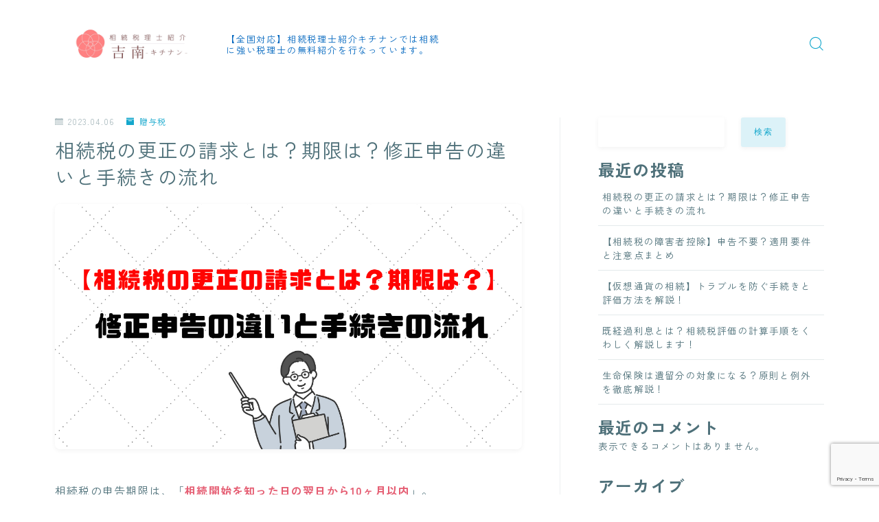

--- FILE ---
content_type: text/html; charset=UTF-8
request_url: https://office-kichinan2.com/request-correction/
body_size: 28126
content:
<!DOCTYPE html>
<html lang="ja">

<head prefix="og: https://ogp.me/ns# fb: https://ogp.me/ns/fb# article: https://ogp.me/ns/article#">
	<meta charset="utf-8">
	<meta http-equiv="X-UA-Compatible" content="IE=edge">
	<meta name="viewport" content="width=device-width, initial-scale=1,minimum-scale=1.0">
	<!-- ここからOGP -->
<meta property="og:type" content="article">
<meta property="og:title" content="相続税の更正の請求とは？期限は？修正申告の違いと手続きの流れ｜相続税理士紹介キチナン"> 
<meta property="og:url" content="https://office-kichinan2.com/request-correction/"> 
<meta property="og:description" content="相続税の申告期限は、「相続開始を知った日の翌日から10ヶ月以内」。 相続人の確認や財産の評価、そして遺産分割協議など、相続に必要とされる多くの手続きを考えると、決して長くはない期間です。 場合によっては、遺産総額を正確に評価できなかったり、"> 
<meta property="og:image" content="https://i0.wp.com/office-kichinan2.com/wp-content/uploads/2023/04/30.png?fit=1200%2C630&ssl=1">
<!-- ここまでOGP -->
<meta name="description" content="相続税の申告期限は、「相続開始を知った日の翌日から10ヶ月以内」。 相続人の確認や財産の評価、そして遺産分割協議など、相続に必要とされる多くの手続きを考えると、決して長くはない期間です。 場合によっては、遺産総額を正確に評価できなかったり、" >

<link rel="canonical" href="https://office-kichinan2.com/request-correction/">
<meta property="og:site_name" content="相続税理士紹介キチナン">
<meta name="twitter:card" content="summary_large_image">
<link rel="shortcut icon" href="https://office-kichinan2.com/wp-content/themes/jinr/lib/img/favicon.ico">


<meta name="google-site-verification" content="jccikpaa2aZM5hUZLJQx9TwrTqZ9XnrVyhcnq5KUlRg" />


<title>相続税の更正の請求とは？期限は？修正申告の違いと手続きの流れ｜相続税理士紹介キチナン</title>
<meta name='robots' content='max-image-preview:large' />
<link rel='dns-prefetch' href='//stats.wp.com' />
<link rel='dns-prefetch' href='//i0.wp.com' />
<link rel='dns-prefetch' href='//c0.wp.com' />
<link rel="alternate" type="application/rss+xml" title="相続税理士紹介キチナン &raquo; 相続税の更正の請求とは？期限は？修正申告の違いと手続きの流れ のコメントのフィード" href="https://office-kichinan2.com/request-correction/feed/" />
<link rel="alternate" title="oEmbed (JSON)" type="application/json+oembed" href="https://office-kichinan2.com/wp-json/oembed/1.0/embed?url=https%3A%2F%2Foffice-kichinan2.com%2Frequest-correction%2F" />
<link rel="alternate" title="oEmbed (XML)" type="text/xml+oembed" href="https://office-kichinan2.com/wp-json/oembed/1.0/embed?url=https%3A%2F%2Foffice-kichinan2.com%2Frequest-correction%2F&#038;format=xml" />
<style id='wp-img-auto-sizes-contain-inline-css' type='text/css'>
img:is([sizes=auto i],[sizes^="auto," i]){contain-intrinsic-size:3000px 1500px}
/*# sourceURL=wp-img-auto-sizes-contain-inline-css */
</style>
<style id='wp-emoji-styles-inline-css' type='text/css'>

	img.wp-smiley, img.emoji {
		display: inline !important;
		border: none !important;
		box-shadow: none !important;
		height: 1em !important;
		width: 1em !important;
		margin: 0 0.07em !important;
		vertical-align: -0.1em !important;
		background: none !important;
		padding: 0 !important;
	}
/*# sourceURL=wp-emoji-styles-inline-css */
</style>
<style id='wp-block-library-inline-css' type='text/css'>
:root{--wp-block-synced-color:#7a00df;--wp-block-synced-color--rgb:122,0,223;--wp-bound-block-color:var(--wp-block-synced-color);--wp-editor-canvas-background:#ddd;--wp-admin-theme-color:#007cba;--wp-admin-theme-color--rgb:0,124,186;--wp-admin-theme-color-darker-10:#006ba1;--wp-admin-theme-color-darker-10--rgb:0,107,160.5;--wp-admin-theme-color-darker-20:#005a87;--wp-admin-theme-color-darker-20--rgb:0,90,135;--wp-admin-border-width-focus:2px}@media (min-resolution:192dpi){:root{--wp-admin-border-width-focus:1.5px}}.wp-element-button{cursor:pointer}:root .has-very-light-gray-background-color{background-color:#eee}:root .has-very-dark-gray-background-color{background-color:#313131}:root .has-very-light-gray-color{color:#eee}:root .has-very-dark-gray-color{color:#313131}:root .has-vivid-green-cyan-to-vivid-cyan-blue-gradient-background{background:linear-gradient(135deg,#00d084,#0693e3)}:root .has-purple-crush-gradient-background{background:linear-gradient(135deg,#34e2e4,#4721fb 50%,#ab1dfe)}:root .has-hazy-dawn-gradient-background{background:linear-gradient(135deg,#faaca8,#dad0ec)}:root .has-subdued-olive-gradient-background{background:linear-gradient(135deg,#fafae1,#67a671)}:root .has-atomic-cream-gradient-background{background:linear-gradient(135deg,#fdd79a,#004a59)}:root .has-nightshade-gradient-background{background:linear-gradient(135deg,#330968,#31cdcf)}:root .has-midnight-gradient-background{background:linear-gradient(135deg,#020381,#2874fc)}:root{--wp--preset--font-size--normal:16px;--wp--preset--font-size--huge:42px}.has-regular-font-size{font-size:1em}.has-larger-font-size{font-size:2.625em}.has-normal-font-size{font-size:var(--wp--preset--font-size--normal)}.has-huge-font-size{font-size:var(--wp--preset--font-size--huge)}.has-text-align-center{text-align:center}.has-text-align-left{text-align:left}.has-text-align-right{text-align:right}.has-fit-text{white-space:nowrap!important}#end-resizable-editor-section{display:none}.aligncenter{clear:both}.items-justified-left{justify-content:flex-start}.items-justified-center{justify-content:center}.items-justified-right{justify-content:flex-end}.items-justified-space-between{justify-content:space-between}.screen-reader-text{border:0;clip-path:inset(50%);height:1px;margin:-1px;overflow:hidden;padding:0;position:absolute;width:1px;word-wrap:normal!important}.screen-reader-text:focus{background-color:#ddd;clip-path:none;color:#444;display:block;font-size:1em;height:auto;left:5px;line-height:normal;padding:15px 23px 14px;text-decoration:none;top:5px;width:auto;z-index:100000}html :where(.has-border-color){border-style:solid}html :where([style*=border-top-color]){border-top-style:solid}html :where([style*=border-right-color]){border-right-style:solid}html :where([style*=border-bottom-color]){border-bottom-style:solid}html :where([style*=border-left-color]){border-left-style:solid}html :where([style*=border-width]){border-style:solid}html :where([style*=border-top-width]){border-top-style:solid}html :where([style*=border-right-width]){border-right-style:solid}html :where([style*=border-bottom-width]){border-bottom-style:solid}html :where([style*=border-left-width]){border-left-style:solid}html :where(img[class*=wp-image-]){height:auto;max-width:100%}:where(figure){margin:0 0 1em}html :where(.is-position-sticky){--wp-admin--admin-bar--position-offset:var(--wp-admin--admin-bar--height,0px)}@media screen and (max-width:600px){html :where(.is-position-sticky){--wp-admin--admin-bar--position-offset:0px}}
.has-text-align-justify{text-align:justify;}

/*# sourceURL=wp-block-library-inline-css */
</style><style id='wp-block-archives-inline-css' type='text/css'>
.wp-block-archives{box-sizing:border-box}.wp-block-archives-dropdown label{display:block}
/*# sourceURL=https://c0.wp.com/c/6.9/wp-includes/blocks/archives/style.min.css */
</style>
<style id='wp-block-categories-inline-css' type='text/css'>
.wp-block-categories{box-sizing:border-box}.wp-block-categories.alignleft{margin-right:2em}.wp-block-categories.alignright{margin-left:2em}.wp-block-categories.wp-block-categories-dropdown.aligncenter{text-align:center}.wp-block-categories .wp-block-categories__label{display:block;width:100%}
/*# sourceURL=https://c0.wp.com/c/6.9/wp-includes/blocks/categories/style.min.css */
</style>
<style id='wp-block-heading-inline-css' type='text/css'>
h1:where(.wp-block-heading).has-background,h2:where(.wp-block-heading).has-background,h3:where(.wp-block-heading).has-background,h4:where(.wp-block-heading).has-background,h5:where(.wp-block-heading).has-background,h6:where(.wp-block-heading).has-background{padding:1.25em 2.375em}h1.has-text-align-left[style*=writing-mode]:where([style*=vertical-lr]),h1.has-text-align-right[style*=writing-mode]:where([style*=vertical-rl]),h2.has-text-align-left[style*=writing-mode]:where([style*=vertical-lr]),h2.has-text-align-right[style*=writing-mode]:where([style*=vertical-rl]),h3.has-text-align-left[style*=writing-mode]:where([style*=vertical-lr]),h3.has-text-align-right[style*=writing-mode]:where([style*=vertical-rl]),h4.has-text-align-left[style*=writing-mode]:where([style*=vertical-lr]),h4.has-text-align-right[style*=writing-mode]:where([style*=vertical-rl]),h5.has-text-align-left[style*=writing-mode]:where([style*=vertical-lr]),h5.has-text-align-right[style*=writing-mode]:where([style*=vertical-rl]),h6.has-text-align-left[style*=writing-mode]:where([style*=vertical-lr]),h6.has-text-align-right[style*=writing-mode]:where([style*=vertical-rl]){rotate:180deg}
/*# sourceURL=https://c0.wp.com/c/6.9/wp-includes/blocks/heading/style.min.css */
</style>
<style id='wp-block-image-inline-css' type='text/css'>
.wp-block-image>a,.wp-block-image>figure>a{display:inline-block}.wp-block-image img{box-sizing:border-box;height:auto;max-width:100%;vertical-align:bottom}@media not (prefers-reduced-motion){.wp-block-image img.hide{visibility:hidden}.wp-block-image img.show{animation:show-content-image .4s}}.wp-block-image[style*=border-radius] img,.wp-block-image[style*=border-radius]>a{border-radius:inherit}.wp-block-image.has-custom-border img{box-sizing:border-box}.wp-block-image.aligncenter{text-align:center}.wp-block-image.alignfull>a,.wp-block-image.alignwide>a{width:100%}.wp-block-image.alignfull img,.wp-block-image.alignwide img{height:auto;width:100%}.wp-block-image .aligncenter,.wp-block-image .alignleft,.wp-block-image .alignright,.wp-block-image.aligncenter,.wp-block-image.alignleft,.wp-block-image.alignright{display:table}.wp-block-image .aligncenter>figcaption,.wp-block-image .alignleft>figcaption,.wp-block-image .alignright>figcaption,.wp-block-image.aligncenter>figcaption,.wp-block-image.alignleft>figcaption,.wp-block-image.alignright>figcaption{caption-side:bottom;display:table-caption}.wp-block-image .alignleft{float:left;margin:.5em 1em .5em 0}.wp-block-image .alignright{float:right;margin:.5em 0 .5em 1em}.wp-block-image .aligncenter{margin-left:auto;margin-right:auto}.wp-block-image :where(figcaption){margin-bottom:1em;margin-top:.5em}.wp-block-image.is-style-circle-mask img{border-radius:9999px}@supports ((-webkit-mask-image:none) or (mask-image:none)) or (-webkit-mask-image:none){.wp-block-image.is-style-circle-mask img{border-radius:0;-webkit-mask-image:url('data:image/svg+xml;utf8,<svg viewBox="0 0 100 100" xmlns="http://www.w3.org/2000/svg"><circle cx="50" cy="50" r="50"/></svg>');mask-image:url('data:image/svg+xml;utf8,<svg viewBox="0 0 100 100" xmlns="http://www.w3.org/2000/svg"><circle cx="50" cy="50" r="50"/></svg>');mask-mode:alpha;-webkit-mask-position:center;mask-position:center;-webkit-mask-repeat:no-repeat;mask-repeat:no-repeat;-webkit-mask-size:contain;mask-size:contain}}:root :where(.wp-block-image.is-style-rounded img,.wp-block-image .is-style-rounded img){border-radius:9999px}.wp-block-image figure{margin:0}.wp-lightbox-container{display:flex;flex-direction:column;position:relative}.wp-lightbox-container img{cursor:zoom-in}.wp-lightbox-container img:hover+button{opacity:1}.wp-lightbox-container button{align-items:center;backdrop-filter:blur(16px) saturate(180%);background-color:#5a5a5a40;border:none;border-radius:4px;cursor:zoom-in;display:flex;height:20px;justify-content:center;opacity:0;padding:0;position:absolute;right:16px;text-align:center;top:16px;width:20px;z-index:100}@media not (prefers-reduced-motion){.wp-lightbox-container button{transition:opacity .2s ease}}.wp-lightbox-container button:focus-visible{outline:3px auto #5a5a5a40;outline:3px auto -webkit-focus-ring-color;outline-offset:3px}.wp-lightbox-container button:hover{cursor:pointer;opacity:1}.wp-lightbox-container button:focus{opacity:1}.wp-lightbox-container button:focus,.wp-lightbox-container button:hover,.wp-lightbox-container button:not(:hover):not(:active):not(.has-background){background-color:#5a5a5a40;border:none}.wp-lightbox-overlay{box-sizing:border-box;cursor:zoom-out;height:100vh;left:0;overflow:hidden;position:fixed;top:0;visibility:hidden;width:100%;z-index:100000}.wp-lightbox-overlay .close-button{align-items:center;cursor:pointer;display:flex;justify-content:center;min-height:40px;min-width:40px;padding:0;position:absolute;right:calc(env(safe-area-inset-right) + 16px);top:calc(env(safe-area-inset-top) + 16px);z-index:5000000}.wp-lightbox-overlay .close-button:focus,.wp-lightbox-overlay .close-button:hover,.wp-lightbox-overlay .close-button:not(:hover):not(:active):not(.has-background){background:none;border:none}.wp-lightbox-overlay .lightbox-image-container{height:var(--wp--lightbox-container-height);left:50%;overflow:hidden;position:absolute;top:50%;transform:translate(-50%,-50%);transform-origin:top left;width:var(--wp--lightbox-container-width);z-index:9999999999}.wp-lightbox-overlay .wp-block-image{align-items:center;box-sizing:border-box;display:flex;height:100%;justify-content:center;margin:0;position:relative;transform-origin:0 0;width:100%;z-index:3000000}.wp-lightbox-overlay .wp-block-image img{height:var(--wp--lightbox-image-height);min-height:var(--wp--lightbox-image-height);min-width:var(--wp--lightbox-image-width);width:var(--wp--lightbox-image-width)}.wp-lightbox-overlay .wp-block-image figcaption{display:none}.wp-lightbox-overlay button{background:none;border:none}.wp-lightbox-overlay .scrim{background-color:#fff;height:100%;opacity:.9;position:absolute;width:100%;z-index:2000000}.wp-lightbox-overlay.active{visibility:visible}@media not (prefers-reduced-motion){.wp-lightbox-overlay.active{animation:turn-on-visibility .25s both}.wp-lightbox-overlay.active img{animation:turn-on-visibility .35s both}.wp-lightbox-overlay.show-closing-animation:not(.active){animation:turn-off-visibility .35s both}.wp-lightbox-overlay.show-closing-animation:not(.active) img{animation:turn-off-visibility .25s both}.wp-lightbox-overlay.zoom.active{animation:none;opacity:1;visibility:visible}.wp-lightbox-overlay.zoom.active .lightbox-image-container{animation:lightbox-zoom-in .4s}.wp-lightbox-overlay.zoom.active .lightbox-image-container img{animation:none}.wp-lightbox-overlay.zoom.active .scrim{animation:turn-on-visibility .4s forwards}.wp-lightbox-overlay.zoom.show-closing-animation:not(.active){animation:none}.wp-lightbox-overlay.zoom.show-closing-animation:not(.active) .lightbox-image-container{animation:lightbox-zoom-out .4s}.wp-lightbox-overlay.zoom.show-closing-animation:not(.active) .lightbox-image-container img{animation:none}.wp-lightbox-overlay.zoom.show-closing-animation:not(.active) .scrim{animation:turn-off-visibility .4s forwards}}@keyframes show-content-image{0%{visibility:hidden}99%{visibility:hidden}to{visibility:visible}}@keyframes turn-on-visibility{0%{opacity:0}to{opacity:1}}@keyframes turn-off-visibility{0%{opacity:1;visibility:visible}99%{opacity:0;visibility:visible}to{opacity:0;visibility:hidden}}@keyframes lightbox-zoom-in{0%{transform:translate(calc((-100vw + var(--wp--lightbox-scrollbar-width))/2 + var(--wp--lightbox-initial-left-position)),calc(-50vh + var(--wp--lightbox-initial-top-position))) scale(var(--wp--lightbox-scale))}to{transform:translate(-50%,-50%) scale(1)}}@keyframes lightbox-zoom-out{0%{transform:translate(-50%,-50%) scale(1);visibility:visible}99%{visibility:visible}to{transform:translate(calc((-100vw + var(--wp--lightbox-scrollbar-width))/2 + var(--wp--lightbox-initial-left-position)),calc(-50vh + var(--wp--lightbox-initial-top-position))) scale(var(--wp--lightbox-scale));visibility:hidden}}
/*# sourceURL=https://c0.wp.com/c/6.9/wp-includes/blocks/image/style.min.css */
</style>
<style id='wp-block-latest-comments-inline-css' type='text/css'>
ol.wp-block-latest-comments{box-sizing:border-box;margin-left:0}:where(.wp-block-latest-comments:not([style*=line-height] .wp-block-latest-comments__comment)){line-height:1.1}:where(.wp-block-latest-comments:not([style*=line-height] .wp-block-latest-comments__comment-excerpt p)){line-height:1.8}.has-dates :where(.wp-block-latest-comments:not([style*=line-height])),.has-excerpts :where(.wp-block-latest-comments:not([style*=line-height])){line-height:1.5}.wp-block-latest-comments .wp-block-latest-comments{padding-left:0}.wp-block-latest-comments__comment{list-style:none;margin-bottom:1em}.has-avatars .wp-block-latest-comments__comment{list-style:none;min-height:2.25em}.has-avatars .wp-block-latest-comments__comment .wp-block-latest-comments__comment-excerpt,.has-avatars .wp-block-latest-comments__comment .wp-block-latest-comments__comment-meta{margin-left:3.25em}.wp-block-latest-comments__comment-excerpt p{font-size:.875em;margin:.36em 0 1.4em}.wp-block-latest-comments__comment-date{display:block;font-size:.75em}.wp-block-latest-comments .avatar,.wp-block-latest-comments__comment-avatar{border-radius:1.5em;display:block;float:left;height:2.5em;margin-right:.75em;width:2.5em}.wp-block-latest-comments[class*=-font-size] a,.wp-block-latest-comments[style*=font-size] a{font-size:inherit}
/*# sourceURL=https://c0.wp.com/c/6.9/wp-includes/blocks/latest-comments/style.min.css */
</style>
<style id='wp-block-latest-posts-inline-css' type='text/css'>
.wp-block-latest-posts{box-sizing:border-box}.wp-block-latest-posts.alignleft{margin-right:2em}.wp-block-latest-posts.alignright{margin-left:2em}.wp-block-latest-posts.wp-block-latest-posts__list{list-style:none}.wp-block-latest-posts.wp-block-latest-posts__list li{clear:both;overflow-wrap:break-word}.wp-block-latest-posts.is-grid{display:flex;flex-wrap:wrap}.wp-block-latest-posts.is-grid li{margin:0 1.25em 1.25em 0;width:100%}@media (min-width:600px){.wp-block-latest-posts.columns-2 li{width:calc(50% - .625em)}.wp-block-latest-posts.columns-2 li:nth-child(2n){margin-right:0}.wp-block-latest-posts.columns-3 li{width:calc(33.33333% - .83333em)}.wp-block-latest-posts.columns-3 li:nth-child(3n){margin-right:0}.wp-block-latest-posts.columns-4 li{width:calc(25% - .9375em)}.wp-block-latest-posts.columns-4 li:nth-child(4n){margin-right:0}.wp-block-latest-posts.columns-5 li{width:calc(20% - 1em)}.wp-block-latest-posts.columns-5 li:nth-child(5n){margin-right:0}.wp-block-latest-posts.columns-6 li{width:calc(16.66667% - 1.04167em)}.wp-block-latest-posts.columns-6 li:nth-child(6n){margin-right:0}}:root :where(.wp-block-latest-posts.is-grid){padding:0}:root :where(.wp-block-latest-posts.wp-block-latest-posts__list){padding-left:0}.wp-block-latest-posts__post-author,.wp-block-latest-posts__post-date{display:block;font-size:.8125em}.wp-block-latest-posts__post-excerpt,.wp-block-latest-posts__post-full-content{margin-bottom:1em;margin-top:.5em}.wp-block-latest-posts__featured-image a{display:inline-block}.wp-block-latest-posts__featured-image img{height:auto;max-width:100%;width:auto}.wp-block-latest-posts__featured-image.alignleft{float:left;margin-right:1em}.wp-block-latest-posts__featured-image.alignright{float:right;margin-left:1em}.wp-block-latest-posts__featured-image.aligncenter{margin-bottom:1em;text-align:center}
/*# sourceURL=https://c0.wp.com/c/6.9/wp-includes/blocks/latest-posts/style.min.css */
</style>
<style id='wp-block-list-inline-css' type='text/css'>
ol,ul{box-sizing:border-box}:root :where(.wp-block-list.has-background){padding:1.25em 2.375em}
/*# sourceURL=https://c0.wp.com/c/6.9/wp-includes/blocks/list/style.min.css */
</style>
<style id='wp-block-search-inline-css' type='text/css'>
.wp-block-search__button{margin-left:10px;word-break:normal}.wp-block-search__button.has-icon{line-height:0}.wp-block-search__button svg{height:1.25em;min-height:24px;min-width:24px;width:1.25em;fill:currentColor;vertical-align:text-bottom}:where(.wp-block-search__button){border:1px solid #ccc;padding:6px 10px}.wp-block-search__inside-wrapper{display:flex;flex:auto;flex-wrap:nowrap;max-width:100%}.wp-block-search__label{width:100%}.wp-block-search.wp-block-search__button-only .wp-block-search__button{box-sizing:border-box;display:flex;flex-shrink:0;justify-content:center;margin-left:0;max-width:100%}.wp-block-search.wp-block-search__button-only .wp-block-search__inside-wrapper{min-width:0!important;transition-property:width}.wp-block-search.wp-block-search__button-only .wp-block-search__input{flex-basis:100%;transition-duration:.3s}.wp-block-search.wp-block-search__button-only.wp-block-search__searchfield-hidden,.wp-block-search.wp-block-search__button-only.wp-block-search__searchfield-hidden .wp-block-search__inside-wrapper{overflow:hidden}.wp-block-search.wp-block-search__button-only.wp-block-search__searchfield-hidden .wp-block-search__input{border-left-width:0!important;border-right-width:0!important;flex-basis:0;flex-grow:0;margin:0;min-width:0!important;padding-left:0!important;padding-right:0!important;width:0!important}:where(.wp-block-search__input){appearance:none;border:1px solid #949494;flex-grow:1;font-family:inherit;font-size:inherit;font-style:inherit;font-weight:inherit;letter-spacing:inherit;line-height:inherit;margin-left:0;margin-right:0;min-width:3rem;padding:8px;text-decoration:unset!important;text-transform:inherit}:where(.wp-block-search__button-inside .wp-block-search__inside-wrapper){background-color:#fff;border:1px solid #949494;box-sizing:border-box;padding:4px}:where(.wp-block-search__button-inside .wp-block-search__inside-wrapper) .wp-block-search__input{border:none;border-radius:0;padding:0 4px}:where(.wp-block-search__button-inside .wp-block-search__inside-wrapper) .wp-block-search__input:focus{outline:none}:where(.wp-block-search__button-inside .wp-block-search__inside-wrapper) :where(.wp-block-search__button){padding:4px 8px}.wp-block-search.aligncenter .wp-block-search__inside-wrapper{margin:auto}.wp-block[data-align=right] .wp-block-search.wp-block-search__button-only .wp-block-search__inside-wrapper{float:right}
/*# sourceURL=https://c0.wp.com/c/6.9/wp-includes/blocks/search/style.min.css */
</style>
<style id='wp-block-group-inline-css' type='text/css'>
.wp-block-group{box-sizing:border-box}:where(.wp-block-group.wp-block-group-is-layout-constrained){position:relative}
/*# sourceURL=https://c0.wp.com/c/6.9/wp-includes/blocks/group/style.min.css */
</style>
<style id='wp-block-paragraph-inline-css' type='text/css'>
.is-small-text{font-size:.875em}.is-regular-text{font-size:1em}.is-large-text{font-size:2.25em}.is-larger-text{font-size:3em}.has-drop-cap:not(:focus):first-letter{float:left;font-size:8.4em;font-style:normal;font-weight:100;line-height:.68;margin:.05em .1em 0 0;text-transform:uppercase}body.rtl .has-drop-cap:not(:focus):first-letter{float:none;margin-left:.1em}p.has-drop-cap.has-background{overflow:hidden}:root :where(p.has-background){padding:1.25em 2.375em}:where(p.has-text-color:not(.has-link-color)) a{color:inherit}p.has-text-align-left[style*="writing-mode:vertical-lr"],p.has-text-align-right[style*="writing-mode:vertical-rl"]{rotate:180deg}
/*# sourceURL=https://c0.wp.com/c/6.9/wp-includes/blocks/paragraph/style.min.css */
</style>
<style id='wp-block-spacer-inline-css' type='text/css'>
.wp-block-spacer{clear:both}
/*# sourceURL=https://c0.wp.com/c/6.9/wp-includes/blocks/spacer/style.min.css */
</style>
<style id='global-styles-inline-css' type='text/css'>
:root{--wp--preset--aspect-ratio--square: 1;--wp--preset--aspect-ratio--4-3: 4/3;--wp--preset--aspect-ratio--3-4: 3/4;--wp--preset--aspect-ratio--3-2: 3/2;--wp--preset--aspect-ratio--2-3: 2/3;--wp--preset--aspect-ratio--16-9: 16/9;--wp--preset--aspect-ratio--9-16: 9/16;--wp--preset--color--black: #000000;--wp--preset--color--cyan-bluish-gray: #abb8c3;--wp--preset--color--white: #ffffff;--wp--preset--color--pale-pink: #f78da7;--wp--preset--color--vivid-red: #cf2e2e;--wp--preset--color--luminous-vivid-orange: #ff6900;--wp--preset--color--luminous-vivid-amber: #fcb900;--wp--preset--color--light-green-cyan: #7bdcb5;--wp--preset--color--vivid-green-cyan: #00d084;--wp--preset--color--pale-cyan-blue: #8ed1fc;--wp--preset--color--vivid-cyan-blue: #0693e3;--wp--preset--color--vivid-purple: #9b51e0;--wp--preset--gradient--vivid-cyan-blue-to-vivid-purple: linear-gradient(135deg,rgb(6,147,227) 0%,rgb(155,81,224) 100%);--wp--preset--gradient--light-green-cyan-to-vivid-green-cyan: linear-gradient(135deg,rgb(122,220,180) 0%,rgb(0,208,130) 100%);--wp--preset--gradient--luminous-vivid-amber-to-luminous-vivid-orange: linear-gradient(135deg,rgb(252,185,0) 0%,rgb(255,105,0) 100%);--wp--preset--gradient--luminous-vivid-orange-to-vivid-red: linear-gradient(135deg,rgb(255,105,0) 0%,rgb(207,46,46) 100%);--wp--preset--gradient--very-light-gray-to-cyan-bluish-gray: linear-gradient(135deg,rgb(238,238,238) 0%,rgb(169,184,195) 100%);--wp--preset--gradient--cool-to-warm-spectrum: linear-gradient(135deg,rgb(74,234,220) 0%,rgb(151,120,209) 20%,rgb(207,42,186) 40%,rgb(238,44,130) 60%,rgb(251,105,98) 80%,rgb(254,248,76) 100%);--wp--preset--gradient--blush-light-purple: linear-gradient(135deg,rgb(255,206,236) 0%,rgb(152,150,240) 100%);--wp--preset--gradient--blush-bordeaux: linear-gradient(135deg,rgb(254,205,165) 0%,rgb(254,45,45) 50%,rgb(107,0,62) 100%);--wp--preset--gradient--luminous-dusk: linear-gradient(135deg,rgb(255,203,112) 0%,rgb(199,81,192) 50%,rgb(65,88,208) 100%);--wp--preset--gradient--pale-ocean: linear-gradient(135deg,rgb(255,245,203) 0%,rgb(182,227,212) 50%,rgb(51,167,181) 100%);--wp--preset--gradient--electric-grass: linear-gradient(135deg,rgb(202,248,128) 0%,rgb(113,206,126) 100%);--wp--preset--gradient--midnight: linear-gradient(135deg,rgb(2,3,129) 0%,rgb(40,116,252) 100%);--wp--preset--font-size--small: 13px;--wp--preset--font-size--medium: 20px;--wp--preset--font-size--large: 36px;--wp--preset--font-size--x-large: 42px;--wp--preset--spacing--20: 0.44rem;--wp--preset--spacing--30: 0.67rem;--wp--preset--spacing--40: 1rem;--wp--preset--spacing--50: 1.5rem;--wp--preset--spacing--60: 2.25rem;--wp--preset--spacing--70: 3.38rem;--wp--preset--spacing--80: 5.06rem;--wp--preset--shadow--natural: 6px 6px 9px rgba(0, 0, 0, 0.2);--wp--preset--shadow--deep: 12px 12px 50px rgba(0, 0, 0, 0.4);--wp--preset--shadow--sharp: 6px 6px 0px rgba(0, 0, 0, 0.2);--wp--preset--shadow--outlined: 6px 6px 0px -3px rgb(255, 255, 255), 6px 6px rgb(0, 0, 0);--wp--preset--shadow--crisp: 6px 6px 0px rgb(0, 0, 0);}:where(.is-layout-flex){gap: 0.5em;}:where(.is-layout-grid){gap: 0.5em;}body .is-layout-flex{display: flex;}.is-layout-flex{flex-wrap: wrap;align-items: center;}.is-layout-flex > :is(*, div){margin: 0;}body .is-layout-grid{display: grid;}.is-layout-grid > :is(*, div){margin: 0;}:where(.wp-block-columns.is-layout-flex){gap: 2em;}:where(.wp-block-columns.is-layout-grid){gap: 2em;}:where(.wp-block-post-template.is-layout-flex){gap: 1.25em;}:where(.wp-block-post-template.is-layout-grid){gap: 1.25em;}.has-black-color{color: var(--wp--preset--color--black) !important;}.has-cyan-bluish-gray-color{color: var(--wp--preset--color--cyan-bluish-gray) !important;}.has-white-color{color: var(--wp--preset--color--white) !important;}.has-pale-pink-color{color: var(--wp--preset--color--pale-pink) !important;}.has-vivid-red-color{color: var(--wp--preset--color--vivid-red) !important;}.has-luminous-vivid-orange-color{color: var(--wp--preset--color--luminous-vivid-orange) !important;}.has-luminous-vivid-amber-color{color: var(--wp--preset--color--luminous-vivid-amber) !important;}.has-light-green-cyan-color{color: var(--wp--preset--color--light-green-cyan) !important;}.has-vivid-green-cyan-color{color: var(--wp--preset--color--vivid-green-cyan) !important;}.has-pale-cyan-blue-color{color: var(--wp--preset--color--pale-cyan-blue) !important;}.has-vivid-cyan-blue-color{color: var(--wp--preset--color--vivid-cyan-blue) !important;}.has-vivid-purple-color{color: var(--wp--preset--color--vivid-purple) !important;}.has-black-background-color{background-color: var(--wp--preset--color--black) !important;}.has-cyan-bluish-gray-background-color{background-color: var(--wp--preset--color--cyan-bluish-gray) !important;}.has-white-background-color{background-color: var(--wp--preset--color--white) !important;}.has-pale-pink-background-color{background-color: var(--wp--preset--color--pale-pink) !important;}.has-vivid-red-background-color{background-color: var(--wp--preset--color--vivid-red) !important;}.has-luminous-vivid-orange-background-color{background-color: var(--wp--preset--color--luminous-vivid-orange) !important;}.has-luminous-vivid-amber-background-color{background-color: var(--wp--preset--color--luminous-vivid-amber) !important;}.has-light-green-cyan-background-color{background-color: var(--wp--preset--color--light-green-cyan) !important;}.has-vivid-green-cyan-background-color{background-color: var(--wp--preset--color--vivid-green-cyan) !important;}.has-pale-cyan-blue-background-color{background-color: var(--wp--preset--color--pale-cyan-blue) !important;}.has-vivid-cyan-blue-background-color{background-color: var(--wp--preset--color--vivid-cyan-blue) !important;}.has-vivid-purple-background-color{background-color: var(--wp--preset--color--vivid-purple) !important;}.has-black-border-color{border-color: var(--wp--preset--color--black) !important;}.has-cyan-bluish-gray-border-color{border-color: var(--wp--preset--color--cyan-bluish-gray) !important;}.has-white-border-color{border-color: var(--wp--preset--color--white) !important;}.has-pale-pink-border-color{border-color: var(--wp--preset--color--pale-pink) !important;}.has-vivid-red-border-color{border-color: var(--wp--preset--color--vivid-red) !important;}.has-luminous-vivid-orange-border-color{border-color: var(--wp--preset--color--luminous-vivid-orange) !important;}.has-luminous-vivid-amber-border-color{border-color: var(--wp--preset--color--luminous-vivid-amber) !important;}.has-light-green-cyan-border-color{border-color: var(--wp--preset--color--light-green-cyan) !important;}.has-vivid-green-cyan-border-color{border-color: var(--wp--preset--color--vivid-green-cyan) !important;}.has-pale-cyan-blue-border-color{border-color: var(--wp--preset--color--pale-cyan-blue) !important;}.has-vivid-cyan-blue-border-color{border-color: var(--wp--preset--color--vivid-cyan-blue) !important;}.has-vivid-purple-border-color{border-color: var(--wp--preset--color--vivid-purple) !important;}.has-vivid-cyan-blue-to-vivid-purple-gradient-background{background: var(--wp--preset--gradient--vivid-cyan-blue-to-vivid-purple) !important;}.has-light-green-cyan-to-vivid-green-cyan-gradient-background{background: var(--wp--preset--gradient--light-green-cyan-to-vivid-green-cyan) !important;}.has-luminous-vivid-amber-to-luminous-vivid-orange-gradient-background{background: var(--wp--preset--gradient--luminous-vivid-amber-to-luminous-vivid-orange) !important;}.has-luminous-vivid-orange-to-vivid-red-gradient-background{background: var(--wp--preset--gradient--luminous-vivid-orange-to-vivid-red) !important;}.has-very-light-gray-to-cyan-bluish-gray-gradient-background{background: var(--wp--preset--gradient--very-light-gray-to-cyan-bluish-gray) !important;}.has-cool-to-warm-spectrum-gradient-background{background: var(--wp--preset--gradient--cool-to-warm-spectrum) !important;}.has-blush-light-purple-gradient-background{background: var(--wp--preset--gradient--blush-light-purple) !important;}.has-blush-bordeaux-gradient-background{background: var(--wp--preset--gradient--blush-bordeaux) !important;}.has-luminous-dusk-gradient-background{background: var(--wp--preset--gradient--luminous-dusk) !important;}.has-pale-ocean-gradient-background{background: var(--wp--preset--gradient--pale-ocean) !important;}.has-electric-grass-gradient-background{background: var(--wp--preset--gradient--electric-grass) !important;}.has-midnight-gradient-background{background: var(--wp--preset--gradient--midnight) !important;}.has-small-font-size{font-size: var(--wp--preset--font-size--small) !important;}.has-medium-font-size{font-size: var(--wp--preset--font-size--medium) !important;}.has-large-font-size{font-size: var(--wp--preset--font-size--large) !important;}.has-x-large-font-size{font-size: var(--wp--preset--font-size--x-large) !important;}
/*# sourceURL=global-styles-inline-css */
</style>

<style id='classic-theme-styles-inline-css' type='text/css'>
/*! This file is auto-generated */
.wp-block-button__link{color:#fff;background-color:#32373c;border-radius:9999px;box-shadow:none;text-decoration:none;padding:calc(.667em + 2px) calc(1.333em + 2px);font-size:1.125em}.wp-block-file__button{background:#32373c;color:#fff;text-decoration:none}
/*# sourceURL=/wp-includes/css/classic-themes.min.css */
</style>
<link rel='stylesheet' id='contact-form-7-css' href='https://office-kichinan2.com/wp-content/plugins/contact-form-7/includes/css/styles.css?ver=5.7.6' type='text/css' media='all' />
<link rel='stylesheet' id='parent-style-css' href='https://office-kichinan2.com/wp-content/themes/jinr/style.css?ver=6e0728ebb67d668afa587a54f804e703' type='text/css' media='all' />
<link rel='stylesheet' id='theme-style-css' href='https://office-kichinan2.com/wp-content/themes/jinr-child/style.css?ver=6e0728ebb67d668afa587a54f804e703' type='text/css' media='all' />
<link rel='stylesheet' id='jetpack_css-css' href='https://c0.wp.com/p/jetpack/12.1.2/css/jetpack.css' type='text/css' media='all' />
<link rel="https://api.w.org/" href="https://office-kichinan2.com/wp-json/" /><link rel="alternate" title="JSON" type="application/json" href="https://office-kichinan2.com/wp-json/wp/v2/posts/587" />	<style>img#wpstats{display:none}</style>
		<style type="text/css">.a--search-label,.a--menu-label {margin-top:-2px;}body:not(.wp-admin){background-color: #ffffff;}body:not(.wp-admin) #wrapper{background-image: url();}body:not(.wp-admin),.widgettitle,.c--post-list-title,.d--slider-title-default,.d--blogcard-mysite .a--blogcard-title,.d--blogcard-external .a--blogcard-title,.d--blogcard-external .a--blogcard-more,.d--blogcard-external::before,.d--blogcard-external.d--blogcard-style1 .a--blogcard-label,#hamburgerMenuList .menu-item a,.editor-styles-wrapper,#headerSearch .search-text,.d--profile-author.d--brand-color .d--contact,.js--hamburger-active.c--menu-trigger .a--menu-label,#postTagBox a,.wpcf7 input,.wpcf7 textarea,.wpcf7 select,.o--jinr-postcard,.o--postlist-inner .a--post-title,.widgets-php h2.jinr-heading,.d--material-design .b--jinr-postlist .a--post-title,.wp-block-search__input,.a--button-microcopy,.b--jinr-paid-text,.b--paidpost-remaining{color:#4e7079;}#hamburgerMenuList .menu-item a:after,.a--simple-box-quotetitle,.a--nextpage-label{color:rgba(78,112,121,0.6);}#globalMenuList .sub-menu .menu-item a,.a--ham-follow-label{color:rgba(78,112,121,0.75);}.a--time-separator,.js--hamburger-active.c--menu-trigger .a--menu-bar,.a--nextpage-label::before,.a--nextpage-label::after{background-color:#4e7079;}.a--microcopy-parts1,    .a--microcopy-parts2,.d--button-microcopy3 .a--microcopy-parts1::before,.d--button-microcopy3 .a--microcopy-parts2::before{background-color:rgba(78,112,121,0.6);}.post-page-numbers{border-color:rgba(20,167,204,1);color:rgba(20,167,204,1);}.post-page-numbers.current,.c--nextpage a:hover{background-color:rgba(20,167,204,1);}#hamburgerMenuList .menu-item ul a:before{background-color:rgba(78,112,121,0.3);}#hamburgerMenuList .menu-item{border-color:rgba(78,112,121,0.15);}.d--sns-share-design2.d--sns-share-color-white .c--sns-share-item{border-color:rgba(78,112,121,0.09);}ul.is-style-jinr-checkmark-square.jinr-list li::after{border-color:rgba(78,112,121,0.12);}.o--snsshare-button-select{background-color:rgba(78,112,121,0.03);}#postTagBox a,.wp-block-tag-cloud a{background-color:rgba(78,112,121,0.06);}.d--simple-box12{background-color:rgba(78,112,121,0.06);}.d--simple-box12::before,.d--simple-box12::after{color:rgba(78,112,121,0.06);}.d--blogcard-external.d--blogcard-style1 .o--blogcard-link,.wp-block-table table,.wp-block-table td,.wp-block-table thead{border-color:#4e7079;}.o--widget-area a:not([class]),.jinr-article a:not([class]),#commonFooter a:not([class]),.editor-styles-wrapper a:not([class]),.comment-edit-link,.comment-reply-link{color: #14a7cc;}.comment-edit-link,.comment-reply-link{border-color: #14a7cc;}#wrapper a:not([class]):hover{color: #14a7cc;}#footerMenuList a:hover{color: #14a7cc!important;}#globalMenuList .menu-item a:hover{color: #14a7cc;}.d--glonavi-hover-none #globalMenuList .menu-item a:hover{color: #14a7cc;}.a--timeline-link-text span::before,.a--timeline-link-text span::after{background-color: #14a7cc;}.a--timeline-link-text:hover span::before,.a--timeline-link-text:hover span::after{background-color: #14a7cc;}.d--blogcard-mysite .a--blogcard-more,.d--blogcard-mysite::before,.a--postcard-category,#mainContent .a--post-cat a,.a--timeline-step,.a--timeline-step-original,#mainContent .d--profile-author.d--theme-color a.a--sns-item-link,.d--profile-style1.d--theme-color a.a--sns-item-link .jin-icons,.d--profile-style2.d--theme-color a.a--sns-item-link .jin-icons,.c--jinr-post-cat a,.d--blogcard-mysite.d--blogcard-style1 .a--blogcard-label,.wp-block-search__button,.a--slider-button a,.cat-item a::after,.widget_nav_menu a::after,.wp-block-page-list a::after,.wp-block-archives a::after{color: #14a7cc;}.d--blogcard-mysite.d--blogcard-style1 .o--blogcard-link,.d--h3-style1 h3.jinr-heading,.d--h2-style3 h2.jinr-heading,.d--h2-style9 h2.jinr-heading::after,.d--h2-style9 h2.jinr-heading,.d--h3-style3 h3.jinr-heading,.d--h3-style4 h3.jinr-heading,.d--h4-style2 h4.jinr-heading,.d--profile-style1,.d--h3-style7 h3.jinr-heading::before,.d--h4-style6 h4.jinr-heading::before,.jinr-widget-area h2.jinr-heading,.widgets-php h2.jinr-heading,ul.is-style-jinr-checkmark li::before,ul.is-style-jinr-checkmark-square li::before{border-color: #14a7cc;}.d--profile-style1 .a--profile-job{border-bottom-color: #14a7cc!important;}.d--h2-style2 h2.jinr-heading::before,.d--h2-style8 h2.jinr-heading::before{border-top-color: #14a7cc!important;}.a--timeline-step-original::before,.a--timeline-step-original::after,.a--timeline-step::before,.a--timeline-step::after,.a--slider-button-deco,.d--h2-style1 h2.jinr-heading,.d--h2-style2 h2.jinr-heading,.d--h4-style1 h4.jinr-heading::before,.d--h2-style4 h2.jinr-heading::after,.d--h2-style5 h2.jinr-heading::before,.d--h2-style6 h2.jinr-heading::before,.d--h2-style7 h2.jinr-heading::before,.d--h2-style7 h2.jinr-heading::after,.d--h2-style9 h2.jinr-heading::before,.d--h3-style2 h3.jinr-heading::before,.d--h3-style3 h3.jinr-heading::before,.d--h3-style5 h3.jinr-heading::before,.d--h3-style5 h3.jinr-heading::after,.d--h4-style3 h4.jinr-heading::before,.o--slider-pagenation .swiper-pagination-bullet,.o--slider-pagenation .a--slider-pagenation,#snsShareBottom.d--sns-share-color-solid,ul.jinr-list li::after,ol.jinr-list li::before,.d--profile-style2 .o--profile-contents,.d--profile-style1 .a--profile-introduction::before,.d--h3-style6 h3.jinr-heading::before,.d--h3-style7 h3.jinr-heading::after,.d--h4-style5 h4.jinr-heading::before,.d--h4-style6 h4.jinr-heading::after,.d--archive-subtitle::after,.a--scroll-btn:before, .a--scroll-btn:after,.d--designtitle-animation-dynamic .b--jinr-h2rich.js--scr-animation::before{background-color: #14a7cc;}.d--profile-style2 .a--profile-introduction{background-color: rgba(20,167,204,0.09);}.d--h3-style8 h3.jinr-heading,.d--h4-style4 h4.jinr-heading{background-color: rgba(20,167,204,0.09);}.wp-block-search__button{background-color: rgba(20,167,204,0.15);}.o--notfound-section{background-color: rgba(20,167,204,0.06);}.jinr-profile-label::before,.jinr-profile-label span{background-color: rgba(20,167,204,1);}.wp-block-search__button:hover{background-color: rgba(20,167,204,1);}.d--flat-design .wp-block-search__input,.d--flat-design .wp-block-search__button-inside .wp-block-search__inside-wrapper,.d--flat-design .wp-block-categories-dropdown select,.d--flat-design .wp-block-archives-dropdown select{border-color: rgba(20,167,204,0.45);}#hamburgerMenu .o--ham-follow-sns .a--sns-item-link .jin-icons::before{color: rgba(20,167,204,1);}.wp-block-categories-dropdown::before,.wp-block-archives-dropdown::before{color: rgba(20,167,204,1);}.wp-block-search__button svg{fill:#14a7cc;}ol.jinr-list li li::after,ul.jinr-list li li::after{color: #14a7cc!important;}.d--button a{background-color: #14a7cc;}.d--archive-subtitle{color: rgba(78,112,121,0.45);}.a--post-date,.a--post-category{color: rgba(78,112,121,0.75);}@media (min-width: 552px) {.d--postlist-newstext .a--post-date{color: rgba(78,112,121,0.84);}.d--postlist-newstext .o--postlist-item{border-color: rgba(78,112,121,0.12);}.d--postlist-hover-hovercolor .c--post-link:hover .a--post-title{color: #14a7cc!important;}}@media (max-width: 551px) {.d--postlist-newstext-sp .a--post-date{color: rgba(78,112,121,0.9);}.d--postlist-newstext-sp .o--postlist-item{border-color: rgba(78,112,121,0.12);}}.d--marker1{background:linear-gradient(transparent 80%, #ffeea1 80%);}.d--marker2{background:linear-gradient(transparent 80%, #7bceb8 80%);}.d--user-color1{color: #E55E73;}.d--user-color2{color: #14a7cc;}.d--information-type-textonlywithlink a:hover{color : #ffffff!important;}.d--material-design .d--header-style-default.d--header-tracking-on:not(.d--transparent):not(.d--commonheader-cover){box-shadow: 0 3px 12px 1px hsla(0,0%,64%,0.06);}.a--slider-title,.a--slider-title a{color:#14a7cc!important;}@media (max-width: 551px) {.a--slider-item-count{-webkit-text-stroke:1px rgba(20,167,204,1);}}@media (min-width: 552px) {.a--slider-item-count{-webkit-text-stroke:1px rgba(20,167,204,0.3);}}#mainContent{background-color:transparent;}.a--heading-iconbox-title{background-color:#ffffff!important;}#commonHeader + .o--jinr-mainvisual.o--jinr-stillimage,#commonHeader + .o--jinr-mainvisual.o--jinr-imageslider,#commonHeader + .o--jinr-mainvisual.o--jinr-movie,#commonHeader + .d--main-style-outline{margin-top:0!important;}.#headerSpMenu{padding-bottom:0;}.o--jinr-slider {margin-top: 0;}@media (max-width: 551px) {.o--slider-contents-wrapper{padding-top:0;}}#commonHeader.js--follow-header-display{background-color: rgba(255,255,255,0.15);backdrop-filter: blur(6px);-webkit-backdrop-filter: blur(6px);}@media (max-width: 551px) {.d--header-style-triangle + .a--header-style-parts,.d--header-style-slope + .a--header-style-parts{clip-path: polygon(100% 0, 100% 35%, 0 78%, 0 0);}}@media (max-width: 551px) {#hamburgerMenu.d--hamburger-follow-on .o--hamburger-menu-inner{height:80%;}}#headerLogoLink,#headerLogoLink:hover,#SiteSubCopy{color: #0066bf!important;}@media (max-width: 551px) {#commonHeaderInner{height: 55px;}d--header-layout1.d--header-style-border + .a--header-style-parts.js--follow-header-display{top: 55px;}}@media screen and (min-width: 552px) and (max-width:781px) {.d--header-layout1 #commonHeaderInner{height: calc(125px * 0.7);}d--header-layout1.d--header-style-border + .a--header-style-parts.js--follow-header-display{top: calc(125px * 0.7);}}@media (min-width: 782px) {.d--header-layout1 #commonHeaderInner{height: 125px;}d--header-layout1.d--header-style-border + .a--header-style-parts.js--follow-header-display{top: 125px;}.d--glonavi-hover-borderup #globalMenuList > li a::after,.d--glonavi-hover-borderwax #globalMenuList > li a::after,.d--glonavi-hover-borderflow #globalMenuList > li a::after{background-color:#14a7cc;}}@media (min-width: 552px) {.d--header-layout2 #headerLogo{padding-top: calc(125px * 0.3);padding-bottom: calc(125px * 0.15);}}@media (max-width: 551px) {.d--header-layout1 #headerLogoLink{max-width: calc(77px * 1.5);}.d--header-layout2 #headerLogoLink{max-width: calc(77px * 1.5);}}@media (min-width: 552px) and (max-width:781px) {.d--header-layout1 #headerLogoLink{max-width: calc(72px * 2.4);}.d--header-layout2 #headerLogoLink{max-width: calc(72px * 2.4);}}@media (min-width: 782px) {.d--header-layout1 #headerLogoLink{max-width: calc(72px * 3);}.d--header-layout2 #headerLogoLink{max-width: calc(72px * 3);}}@media (max-width: 551px) {.d--header-layout1 #commonHeaderInner{margin-top:21px;}}@media screen and (min-width: 782px) and (max-width:960px) {.d--header-layout1 #headerLogo {max-width:calc(100% - 30px);}}.d--main-style-transparent .b--jinr-paid-text{background-color:#ffffff;box-shadow: 0 0 0px 15px #ffffff;}.b--jinr-paid-container::before{background-image : linear-gradient(to right, rgba(78,112,121,0.45), rgba(78,112,121,0.45) 7px, transparent 7px, transparent 8px);}#globalMenuList .menu-item{font-size:14px;}#globalMenuList .menu-item a,#commonHeader a.a--sns-item-link .jin-icons::before,a.a--spmenu-item-link,#headerSearch .a--search-icon,#headerSearch .a--search-label,.c--menu-trigger .a--menu-label{color: #14a7cc;}.d--header-menu-style2 #globalMenuList > .menu-item > a{border-color: rgba(20,167,204,0.27)!important;}.c--spmenu-item::before{background-color: rgba(20,167,204,0.21);}.c--menu-trigger .a--menu-bar{background-color: #14a7cc;}@media (min-width: 552px) {.a--stillimage{background-size:contain;box-sizing:border-box;height:auto;padding-top: 82%;}}@media (max-width: 551px) {.a--stillimage{background-size:contain;box-sizing:border-box;height:auto;padding-top: 64.1%;}}.a--stillimage{background-image: url(https://office-kichinan2.com/wp-content/uploads/2023/01/image_6483441-13.jpg);}@media (max-width: 551px) {.a--stillimage{background-image: url(https://office-kichinan2.com/wp-content/uploads/2023/01/image_6483441-16.jpg);}}.d--stillimage-overlay-simple .a--stillimage-overlay{background-color: #fff;filter: opacity(0%);}.d--stillimage-overlay-blur .a--stillimage{opacity:calc(1 - 0 * 0.01);}.d--stillimage-overlay-blur.c--stillimage::before{background-color: #fff;}.a--stillimage-maincopy,.a--stillimage-subcopy{color: #46587f;}.c--stillimage-contents{top: 53%;left:71%;text-align:left;}.c--stillimage-contents .b--jinr-button .o--button-inner{text-align:left;}@media (max-width: 551px) {.c--stillimage-contents{top: 62%;left:52%;}}.a--movie-maincopy,.a--movie-subcopy{color: #22327a;}.c--movie-contents{top: 50%;left:50%;text-align:center;}@media (max-width: 551px) {.c--movie-contents{top: 50%;left:50%;}}.a--stillimage-maincopy{font-size: 3.002rem;}.a--movie-maincopy{font-size: 2.28rem;}@media (min-width: 552px) {.a--stillimage-maincopy{font-size: clamp(3.555rem, 3.9vw,4.74rem);}.a--movie-maincopy{font-size: clamp(2.7rem, 3.9vw,3.6rem);}}.a--stillimage-subcopy{font-size: clamp(1.15rem, 1.5vw,1.975rem);}.a--movie-subcopy{font-size: clamp(1.15rem, 1.5vw,1.5rem);}@media (min-width: 552px) {.a--stillimage-subcopy{font-size: clamp(1.5rem, 1.8vw,1.896rem);}.a--movie-subcopy{font-size: clamp(1.5rem, 1.8vw,1.44rem);}}.d--blogcard-style1 .a--blogcard-label,.d--blogcard-style1 .o--blogcard-link{background-color:#ffffff;}#jinrRelatedPost{background-color: transparent;}.c--relatedpost-headline{color: #4e7079;}.a--relatedpost-maincopy::before,.a--relatedpost-maincopy::after{background-color: #4e7079;}#commonFooter{background-color: transparent;}#commonFooter #commonFooterSiteMenu a,#commonFooter .c--breadcrumb-item a,.c--breadcrumb-item,.a--breadcrumb-parts,#commonFooter .a--profile-name,#commonFooter .a--profile-introduction,#commonFooter a.a--sns-item-link,#commonFooter .a--profile-label,#footer-widget{color: #4e7079;}#footerInfo,#footerMenuList .menu-item:not(:first-child){border-color: rgba(78,112,121,0.3);}#commonFooter .a--profile-label::before{background-color: rgba(78,112,121,0.3);}#commonFooter .a--profile-job,#commonFooter .d--brand-color .d--contact{color: rgba(78,112,121,0.6);}#copyright{color: #4e7079;}.d--fullwidth-max,.d--fullwidth-article{color: #4e7079;}.a--h2rich-maincopy,.a--h2rich-subcopy,.a--h2rich-number,.a--h2rich-icon{color: #14a7cc;}.b--jinr-h2rich{border-color: #14a7cc;}.a--h2rich-decoration-before,.a--h2rich-decoration-after{background-color: #14a7cc;}.wp-block-latest-posts__list li a,.wp-block-archives-list li a,.wp-block-categories-list li a,.wp-block-page-list a,.widget_nav_menu li,.wp-block-rss li a,.wp-block-page-list li a,.wp-block-latest-comments .wp-block-latest-comments__comment,.jinr-widget-area.widget_meta li a{border-color:rgba(78,112,121,0.15);}.d--two-column .d--article-width-680 + #mainSideBar{border-color:rgba(78,112,121,0.1);}.wp-block-latest-posts__list li a,.wp-block-archives-list li a,.wp-block-categories-list li a,.wp-block-page-list li a,.widget_nav_menu li a,.wp-block-page-list a,.wp-block-rss li a,.jinr-widget-area.widget_meta li a,.wp-block-tag-cloud a,.wp-block-latest-comments__comment-link{color:#4e7079!important;}.widget_nav_menu .menu-item ul a:before,.wp-block-page-list .menu-item ul a:before,.wp-block-categories-list .cat-item ul a:before{background-color:rgba(78,112,121,0.15);}body[class^="logged-in"]{background-color:#fff!important;}.d--cvbutton-all.d--spcv-outline .o--cv-button{border-color: #008db7;}.d--cvbutton-all{color: #444444;}.d--cvbutton-all .a--cv-button-icon::after{background-color: rgba(68,68,68,0.6);}.d--cvbutton-all.d--spcv-solid .o--cv-button{background-color: #008db7;}.d--cvbutton-category1.d--spcv-outline .o--cv-button{border-color: #008db7;}.d--cvbutton-category1{color: #444444;}.d--cvbutton-category1 .a--cv-button-icon::after{background-color: rgba(68,68,68,0.6);}.d--cvbutton-category1.d--spcv-solid .o--cv-button{background-color: #008db7;}.d--cvbutton-category2.d--spcv-outline .o--cv-button{border-color: #008db7;}.d--cvbutton-category2{color: #444444;}.d--cvbutton-category2 .a--cv-button-icon::after{background-color: rgba(68,68,68,0.6);}.d--cvbutton-category2.d--spcv-solid .o--cv-button{background-color: #008db7;}.d--cvbutton-category3.d--spcv-outline .o--cv-button{border-color: #008db7;}.d--cvbutton-category3{color: #444444;}.d--cvbutton-category3 .a--cv-button-icon::after{background-color: rgba(68,68,68,0.6);}.d--cvbutton-category3.d--spcv-solid .o--cv-button{background-color: #008db7;}.d--simple-box1{border-color: #7bceb8;}.d--simple-box1 .a--simple-box-title{color: #7bceb8;}.d--simple-box1 .a--simple-box-title{color: #7bceb8;}.d--simple-box2{border-color: #7bceb8;}.d--simple-box2 .a--simple-box-title{color: #7bceb8;}.d--simple-box2 .a--simple-box-title{color: #7bceb8;}.d--simple-box2::before{border: 1px solid#7bceb8;}.d--simple-box3{border-color: #7bceb8;}.d--simple-box3 .a--simple-box-title{color: #7bceb8;}.d--simple-box3 .a--simple-box-title{color: #7bceb8;}.d--simple-box4{border-color: #7bceb8;}.d--simple-box4 .a--simple-box-title{color: #7bceb8;}.d--simple-box4 .a--simple-box-title{color: #7bceb8;}.d--simple-box4::before{background-image: linear-gradient(to right,#7bceb8,#7bceb8 4px,transparent 4px,transparent 8px),linear-gradient(to right,#7bceb8,#7bceb8 4px,transparent 4px,transparent 8px);}.d--simple-box5{border-color: #eff9f7;}.d--simple-box5 .a--simple-box-title{color: #eff9f7;}.d--simple-box5 .a--simple-box-title{color: #4e7079;}.d--simple-box5{background-color: #eff9f7;}.d--simple-box6{border-color: #8acebc;}.d--simple-box6 .a--simple-box-title{color: #8acebc;}.d--simple-box6 .a--simple-box-title{color: #8acebc;}.d--simple-box6{background-color: rgba(138,206,188,0.1);}.d--simple-box7{border-color: #8ecebd;}.d--simple-box7 .a--simple-box-title{color: #8ecebd;}.d--simple-box7 .a--simple-box-title{color: #8ecebd;}.d--simple-box7{background-color: rgba(142,206,189,0.1);}.d--simple-box8{border-color: #8ecebd;}.d--simple-box8 .a--simple-box-title{color: #8ecebd;}.d--simple-box8 .a--simple-box-title{color: #4e7079;}.d--simple-box8{background-color: #8ecebd;}.d--simple-box9{border-color: #7bceb8;}.d--simple-box9 .a--simple-box-title{color: #7bceb8;}.d--simple-box9 .a--simple-box-title{color: #7bceb8;}.d--simple-box9::before{background-image: linear-gradient(to right,#7bceb8,#7bceb8 4px,transparent 4px,transparent 8px),linear-gradient(to right,#7bceb8,#7bceb8 4px,transparent 4px,transparent 8px);}.d--simple-box9::after{background-image: linear-gradient(to right,#7bceb8,#7bceb8 4px,transparent 4px,transparent 8px),linear-gradient(to right,#7bceb8,#7bceb8 4px,transparent 4px,transparent 8px);}.d--simple-box9{background-color: rgba(123,206,184,0.1);}.d--simple-box10{border-color: #eff9f7;}.d--simple-box10 .a--simple-box-title{color: #eff9f7;}.d--simple-box10 .a--simple-box-title{color: #4e7079;}.d--simple-box10{background-color: #eff9f7;}.d--simple-box10::after{background: linear-gradient(45deg, #eff9f7 50%, transparent 52%),linear-gradient(315deg, #eff9f7 50%, transparent 52%);background-size: 12px 24px;background-repeat: repeat-x;}.d--simple-box11{border-color: #7bceb8;}.d--simple-box11 .a--simple-box-title{color: #7bceb8;}.d--simple-box11 .a--simple-box-title{color: #7bceb8;}.d--simple-box11::before, .d--simple-box11::after{border-color: #7bceb8;}.d--heading-box1{border-color: #8ecebe;}.d--heading-box1 .a--simple-box-title{background-color: #8ecebe;}.d--heading-box1 .a--simple-box-title::before{border-top-color: #8ecebe!important;}.d--heading-box2{border-color: #7bceb8;}.d--heading-box2 .a--simple-box-title{background-color: #7bceb8;}.d--heading-box3{border-color: #8ecebe;}.d--heading-box3 .a--simple-box-title{background-color: #8ecebe;}.d--heading-box4{border-color: #8ecebe;}.d--heading-box4 .a--simple-box-title{background-color: #8ecebe;}.d--heading-box5{border-color: #407FED;}.d--heading-box6{border-color: #14a7cc;}.d--heading-box6 .a--simple-box-title{color: #14a7cc;}.d--heading-box6{background-color: rgba(20,167,204,0.18);}.d--heading-box7{border-color: #14a7cc;}.d--heading-box7 .a--simple-box-title{color: #14a7cc;}.d--heading-box7 .a--simple-box-title{border-color: #14a7cc;}.d--heading-box7 .a--simple-box-title::before{background-color: #14a7cc;}.d--heading-box8{border-color: #14a7cc;}.d--heading-box8 .a--simple-box-title{color: #14a7cc;}.d--heading-box8 .a--simple-box-title::before{background-color: #14a7cc;}.d--heading-box8 .a--simple-box-title{border-color: #14a7cc;}.d--heading-box9{border-color: #14a7cc;}.d--heading-box9 .a--simple-box-title{background-color: #14a7cc;}.d--heading-iconbox1{border-color: #ffd375;}.d--heading-iconbox1 .jif{color: #ffd375;}.d--heading-iconbox1 .a--heading-iconbox-title{color: #ffd375;}.d--heading-iconbox2{border-color: #68a8ed;}.d--heading-iconbox2 .jif{color: #68a8ed;}.d--heading-iconbox2 .a--heading-iconbox-title{color: #68a8ed;}.d--heading-iconbox3{border-color: #ff8c8c;}.d--heading-iconbox3 .jif{color: #ff8c8c;}.d--heading-iconbox3 .a--heading-iconbox-title{color: #ff8c8c;}.d--heading-iconbox4{border-color: #6ad1b9;}.d--heading-iconbox4 .jif{color: #6ad1b9;}.d--heading-iconbox4 .a--heading-iconbox-title{color: #6ad1b9;}.d--simple-iconbox1 .jif{color: #ffc956;}.d--simple-iconbox1 .a--jinr-iconbox{border-color: #ffc956;}.d--simple-iconbox1{background-color: rgba(255,201,86,0.1);}.d--simple-iconbox2 .jif{color: #ffc956;}.d--simple-iconbox2 .a--jinr-iconbox{border-color: #ffc956;}.d--simple-iconbox2{background-color: rgba(255,201,86,0.1);}.d--simple-iconbox3 .jif{color: #ff7c7c;}.d--simple-iconbox3 .a--jinr-iconbox{border-color: #ff7c7c;}.d--simple-iconbox3{background-color: rgba(255,124,124,0.1);}.d--simple-iconbox4 .jif{color: #ff7c7c;}.d--simple-iconbox4 .a--jinr-iconbox{border-color: #ff7c7c;}.d--simple-iconbox4{background-color: rgba(255,124,124,0.1);}.d--simple-iconbox5 .jif{color: #1fc49d;}.d--simple-iconbox5 .a--jinr-iconbox{border-color: #1fc49d;}.d--simple-iconbox5{background-color: rgba(31,196,157,0.1);}.d--simple-iconbox6 .jif{color: #1fc49d;}.d--simple-iconbox6 .a--jinr-iconbox{border-color: #1fc49d;}.d--simple-iconbox6{background-color: rgba(31,196,157,0.1);}.d--simple-iconbox7 .jif{color: #3d92ed;}.d--simple-iconbox7 .a--jinr-iconbox{border-color: #3d92ed;}.d--simple-iconbox7{background-color: rgba(61,146,237,0.1);}.d--simple-iconbox8 .jif{color: #3d92ed;}.d--simple-iconbox8 .a--jinr-iconbox{border-color: #3d92ed;}.d--simple-iconbox8{background-color: rgba(61,146,237,0.1);}.d--button-type1 a{font-size: 16.2px;}@media (min-width: 552px) {.d--button-type1 a{font-size: 18px;}}.d--button-type1 a{color: #ffffff!important;padding: 11.25px 48.3px;border-radius: 28px;}span.b--jinr-price::before{background-color: #ffffff;}@media (min-width: 552px) {.d--button-type1 a{padding: 15px 70px;}}.d--button-type1 a{background-color: #fcc850;}.d--button-type1 a{box-shadow: 0 1px 3px hsla(42,97%,47%,0.40);}.d--button-type2 a{font-size: 14.4px;}@media (min-width: 552px) {.d--button-type2 a{font-size: 16px;}}.d--button-type2 a{color: #ffffff!important;padding: 13.5px 33.12px;border-radius: 33px;}span.b--jinr-price::before{background-color: #ffffff;}@media (min-width: 552px) {.d--button-type2 a{padding: 18px 48px;}}.d--button-type2 a{background-color: #7bceb8;}.d--button-type2 a{box-shadow: 0 1px 3px hsla(164,46%,47%,0.40);}.d--button-type3 a{font-size: 14.4px;}@media (min-width: 552px) {.d--button-type3 a{font-size: 16px;}}.d--button-type3 a{color: #14a7cc!important;border: 1px solid #14a7cc;padding: 11.25px 24.15px;border-radius: 60px;}@media (min-width: 552px) {.d--button-type3 a{padding: 15px 35px;}}.d--button-type3 a:hover{background: rgba(20,167,204,0.09);border-color:transparent;color:rgba(20,167,204,0.7)!important;}.d--button-type4 a{font-size: 14.4px;}@media (min-width: 552px) {.d--button-type4 a{font-size: 16px;}}.d--button-type4 a{color: #ffffff!important;border: 1px solid #ffffff;padding: 11.25px 24.15px;border-radius: 60px;}@media (min-width: 552px) {.d--button-type4 a{padding: 15px 35px;}}.d--button-type4 a:hover{background: rgba(255,255,255,0.09);border-color:transparent;color:rgba(255,255,255,0.7)!important;}.d--button-type5 a{font-size: 12.6px;}@media (min-width: 552px) {.d--button-type5 a{font-size: 14px;}}.js--scr-animation .d--button-type5.d--button-arrow-animation-drawarrow.is-animated a::after,.js--scr-animation .d--button-type5.d--button-arrow-animation-drawarrow.is-animated a::before{background-color: #4e7079;}.d--button-type5 a{color: #4e7079!important;position:relative;border-bottom: 1px solid #4e7079;padding: 6.21px 24.84px 6.21px 3px;}.d--button-type5 a::after{border-right: 1px solid #4e7079;}@media (min-width: 552px) {.d--button-type5 a{padding: 9px 36px 9px 3px;}}.d--button-type6 a{font-size: 12.6px;}@media (min-width: 552px) {.d--button-type6 a{font-size: 14px;}}.d--button-type6 a{color: #ffffff!important;padding: 9px 69px;border-radius: 60px;}span.b--jinr-price::before{background-color: #ffffff;}@media (min-width: 552px) {.d--button-type6 a{padding: 12px 100px;}}.d--button-type6 a{background-color: #1e73be;}.d--button-type6 a{box-shadow: 0 1px 3px hsla(208,73%,25%,0.40);}.d--jinr-gradation1{background: linear-gradient(135deg, #14cad1, #14a7cc);}.d--jinr-gradation2{background: linear-gradient(135deg, #f6f2b5, #f865a0);}.d--jinr-gradation3{background: linear-gradient(135deg, #f6f2b5, #f8a363);}#postContent #postCategoryBox .cat-item::after{border-color: #14a7cc!important;}#postContent #postCategoryBox .cat-item .children .cat-item::after{background-color: #14a7cc!important;}.a--notfound-headtitle{color: #14a7cc!important;}#HeaderSearchForm{opacity:0;}.o--hamburger-menu-container{filter: opacity(0);}body.wp-admin.d--main-style-transparent .editor-styles-wrapper,body.wp-admin.d--main-style-transparent .editor-styles-wrapper .jinr-category-name{background-color:#ffffff;}.d--postlist-slider::-webkit-scrollbar-thumb,#jinrRelatedPostInner .o--postlist-inner::-webkit-scrollbar-thumb{background:rgba(78,112,121,0.15);}</style>
		<link rel="alternate" type="application/rss+xml" title="相続税理士紹介キチナン" href="https://office-kichinan2.com/feed/">
<link rel="preload" href="https://office-kichinan2.com/wp-content/themes/jinr/lib/font/jin-icons/jin-icons.woff" as="font" type="font/woff" crossorigin>
<link rel="preload" href="https://office-kichinan2.com/wp-content/uploads/2023/01/image_6483441-14.jpg" as="image">
<link rel="preload" href="https://i0.wp.com/office-kichinan2.com/wp-content/uploads/2023/04/30.png?resize=150%2C150&ssl=1" as="image"><link rel='stylesheet' id='theme-style-footer-css' href='https://office-kichinan2.com/wp-content/themes/jinr/style-footer.css?ver=6e0728ebb67d668afa587a54f804e703' type='text/css' media='all' />
</head>

<body data-rsssl=1 class="wp-singular post-template-default single single-post postid-587 single-format-standard wp-theme-jinr wp-child-theme-jinr-child">
		<div id="wrapper" class="d--material-design  t--round-m d--article-image-r-on d--zenkakugothic d--ef-none d--animation-general-on d--bgimage-repeat-off">

		
					<header id="commonHeader" class="d--header-layout1 d--header-style-default d--glonavi-hover-borderflow d--transparent  d--header-tracking-on">

                        <div id="commonHeaderInner" class="t--main-width t--padding">

	<div id="headerLogo">
			<a id="headerLogoLink" href='https://office-kichinan2.com/' title='相続税理士紹介キチナン' rel='home'><img id="headerLogoImage"
		width="160" height="90" src="https://office-kichinan2.com/wp-content/uploads/2023/01/image_6483441-14.jpg" alt="相続税理士紹介キチナン" /></a>
				<div id="SiteSubCopy" class="ef  ">【全国対応】相続税理士紹介キチナンでは相続に強い税理士の無料紹介を行なっています。</div>
	</div>
	<!-- global navigation -->
	<div id="globalMenu" class="d--header-menu-style1 ef">
			</div>

			<div id="headerSearch" class="d--hamburger-none">
			<div class="a--search-icon"><i id="headerSearchIcon" class="jif jin-ifont-searchthin" aria-hidden="true"></i></div>
		</div>
		<div id="HeaderSearchFormWrapper">
			<div id="HeaderSearchForm" class="t--round">
				<form class="c--notfound-box" role="search" method="get" id="JinrSearchBox" action="https://office-kichinan2.com/">
    <input type="search" placeholder="キーワードを入力して検索" id="searchFormText" class="a--searchform-input" value="" name="s" id="s">
    <span class="a--notfound-icon">
        <i class="jif jin-ifont-search" aria-hidden="true"></i>
        <input type="submit" id="JinrSearchSubmit" value="">
    </span>
</form>			</div>
		</div>
	
	<!-- hamburger menu -->

</div>            
                
</header>				
		
							

<main id="mainContent" class="d--two-column d--article-style1 d--main-style-transparent t--round">
	<div id="mainContentInner" class="t--main-width">
						<article id="jinrArticle" class="jinr-article d--article-width-680 d--h2-style2 d--h3-style1 d--h4-style4 t--round">
					
					<header id="postHeader">
						<div id="postHeaderInner" class="d--article-width-680">
							<div id="jinrPostMeta">
											<div class="c--jinr-post-date"><i class="jif jin-ifont-calendar" aria-hidden="true"></i><time class="entry-date date published updated" datetime="2023-04-06T13:26:34+09:00">2023.04.06</time></div>
																			<div class="a--post-cat category-gift-tax"><a href="https://office-kichinan2.com/category/gift-tax/"><i class="jif jin-ifont-archive" aria-hidden="true"></i>贈与税</a></div>
															</div>
							<h1 id="jinrPostTitle" class="c--entry-title">相続税の更正の請求とは？期限は？修正申告の違いと手続きの流れ</h1>
						</div>
																																								<div id="jinrPostThumb" class="d--article-width-680 t--round">
											<img width="1200" height="630" src="https://i0.wp.com/office-kichinan2.com/wp-content/uploads/2023/04/30.png?resize=1200%2C630&amp;ssl=1" class="attachment-large_size size-large_size wp-post-image" alt="" decoding="async" fetchpriority="high" srcset="https://i0.wp.com/office-kichinan2.com/wp-content/uploads/2023/04/30.png?fit=1200%2C630&ssl=1 1360w"  sizes="100vw" />										</div>
																																			</header>

					<div class="c--writer d--display-none">hdxsk630@yahoo.co.jp</div>

					<section id="postContent" class="d--article-width-680 d--font-pc-m-size d--font-sp-m-size">

						
						
<p>相続税の申告期限は、「<span class="jinr-d--text-color d--user-color1 d--bold">相続開始を知った日の翌日から10ヶ月以内</span>」。</p>



<p>相続人の確認や財産の評価、そして遺産分割協議など、相続に必要とされる多くの手続きを考えると、決して長くはない期間です。</p>



<p>場合によっては、遺産総額を正確に評価できなかったり、遺産分割協議がまとまらなかったりといったケースも考えられるでしょう。</p>



<p>とはいえ、申告期限は待ってはくれません。「何とか間に合わせたけれど、結果的に相続税を払いすぎてしまった！」なんてことも起こり得ます。</p>



<p>そこで今回の記事では、<span class="jinr-d--text-color d--marker1 d--bold">払い過ぎた相続税を取り戻す「更正の請求」について、詳しく解説</span>していきます！</p>



<div style="height:10px" aria-hidden="true" class="wp-block-spacer"></div>


<section class='b--jinr-block b--jinr-button   js--scr-animation block_'>
					<div class="o--button-inner d--button-type1 d--button-solid d--button-solid-hover-push  d--button-center"><span class="a--button-hover"><a href="https://office-kichinan2.com/contact/"><span>相続に強い税理士はコチラ！</span></a></span></div>
				</section>


<div style="height:10px" aria-hidden="true" class="wp-block-spacer"></div>



<h2 class="wp-block-heading jinr-heading d--bold">相続税の更正の請求とは？</h2>


<div class="wp-block-image">
<figure class="aligncenter size-large is-resized"><img decoding="async" src="https://i0.wp.com/office-kichinan2.com/wp-content/uploads/2023/02/2614862-1024x614.jpg?w=396" alt="" class="wp-image-163" srcset="https://i0.wp.com/office-kichinan2.com/wp-content/uploads/2023/02/2614862.jpg?resize=1024%2C614&amp;ssl=1 1024w, https://i0.wp.com/office-kichinan2.com/wp-content/uploads/2023/02/2614862.jpg?resize=300%2C180&amp;ssl=1 300w, https://i0.wp.com/office-kichinan2.com/wp-content/uploads/2023/02/2614862.jpg?resize=768%2C461&amp;ssl=1 768w, https://i0.wp.com/office-kichinan2.com/wp-content/uploads/2023/02/2614862.jpg?resize=1536%2C922&amp;ssl=1 1536w, https://i0.wp.com/office-kichinan2.com/wp-content/uploads/2023/02/2614862.jpg?w=1600&amp;ssl=1 1600w" sizes="(max-width: 1000px) 100vw, 1000px" data-recalc-dims="1" /></figure>
</div>


<section class="wp-block-jinr-blocks-fukidashi b--jinr-block b--jinr-fukidashi">
				<div class="o--jinr-fukidashi d--fukidashi-interview d--fukidashi-right d--fukidashi-border-normal d--border-simplecolor">
				<div class="c--fukidashi-contents" style="border-color:#ead93c; background-color:#ffffea;"><div class="o--fukidashi-inner">
<p>相続税の申告に誤りがあった場合に、「更正の請求」という手続きがあると聞きました。具体的にはどのような制度なのでしょうか？</p>
</div><span class="a--fukidashi-parts-after" style="color:#ffffea;"></span><span class="a--fukidashi-parts-before" style="color:#ead93c;"></span><div class="c--fukidashi-img-box">
				<div class="a--fukidashi-img d--fukidashi-img-transparent"><img decoding="async" width="72" height="72" src="https://i0.wp.com/office-kichinan2.com/wp-content/uploads/2023/02/22006426.jpg?resize=72%2C72" alt="" data-recalc-dims="1"/></div>
				<span class="a--fukidashi-icon-name"></span>
				
				</div></div>
				</div>
			</section>



<section class="wp-block-jinr-blocks-fukidashi b--jinr-block b--jinr-fukidashi">
				<div class="o--jinr-fukidashi d--fukidashi-interview d--fukidashi-left d--fukidashi-border-normal d--border-simplecolor">
				<div class="c--fukidashi-contents" style="border-color:#9bc8db; background-color:#fff;"><div class="o--fukidashi-inner">
<p>相続税の更正とは、払いすぎてしまった税金を返還してもらう請求のことです。</p>



<p>単純な計算ミスによるものや、申告後に事情が変わって分割をやり直したなど、さまざまなケースが想定された手続きといえるでしょう。</p>
</div><span class="a--fukidashi-parts-after" style="color:#fff;"></span><span class="a--fukidashi-parts-before" style="color:#9bc8db;"></span><div class="c--fukidashi-img-box">
				<div class="a--fukidashi-img d--fukidashi-img-simplecolor"><img decoding="async" width="72" height="72" src="https://i0.wp.com/office-kichinan2.com/wp-content/uploads/2023/01/23363782.jpg?resize=72%2C72" alt="" data-recalc-dims="1"/></div>
				<span class="a--fukidashi-icon-name"></span>
				<div class="a--fukidashi-img-circle" style="background-color:#ffffff;"></div>
				</div></div>
				</div>
			</section>



<h3 class="wp-block-heading jinr-heading d--bold">納付した相続税を還付請求をする手続き</h3>



<section class="wp-block-jinr-blocks-simplebox b--jinr-block-container"><div class="b--jinr-block b--jinr-box d--heading-box1 "><div class="a--simple-box-title d--bold">相続税の更正の請求</div><div class="c--simple-box-inner">
<p>一旦納付した相続税が「払い過ぎ」であったことが分かり、余計に支払った税の還付を受けたい場合。そのようなケースで行う手続きが「相続税の更正の請求」です。</p>
</div></div></section>



<p>法律に基づいて行ったはずの計算に間違いがあった場合のほか、「申告後に遺産分割の割合が変わった」など、何らかの変化が生じたことによる請求も認められています。</p>



<h3 class="wp-block-heading jinr-heading d--bold">相続税の更正の請求できる期限</h3>



<p>相続税の更正の請求は、<span class="jinr-d--text-color d--marker1 d--bold">相続税の申告期限から5年以内であれば手続きが可能</span>です。</p>



<p>申告期限は「相続開始を知った日の翌日から10ヶ月以内」ですから、実質的にはおおむね<mark style="background-color:#7bdcb5" class="has-inline-color">5年10ヶ月の間</mark>ということになります。</p>



<p>ただし、特段の事情によって当初の納税額から変わってしまったケースの取り扱いは異なるため要注意！</p>



<p>事情が発生した翌日から4ヶ月以内、内容によっては2ヶ月以内に更正の請求を行わなければなりません。</p>



<p>ちなみにこのケースでは、「5年10ヶ月」という期間を過ぎていても請求が可能な一方で、それより前であっても4ヶ月以内に手続きをする必要があります。</p>



<h2 class="wp-block-heading jinr-heading d--bold">相続税の更正の請求が発生するおもなケース</h2>


<div class="wp-block-image">
<figure class="aligncenter size-full is-resized"><img decoding="async" src="https://i0.wp.com/office-kichinan2.com/wp-content/uploads/2023/04/212357236.png?w=396" alt="" class="wp-image-670" srcset="https://i0.wp.com/office-kichinan2.com/wp-content/uploads/2023/04/212357236.png?w=993&amp;ssl=1 993w, https://i0.wp.com/office-kichinan2.com/wp-content/uploads/2023/04/212357236.png?resize=300%2C166&amp;ssl=1 300w, https://i0.wp.com/office-kichinan2.com/wp-content/uploads/2023/04/212357236.png?resize=768%2C426&amp;ssl=1 768w" sizes="(max-width: 993px) 100vw, 993px" data-recalc-dims="1" /></figure>
</div>


<section class="wp-block-jinr-blocks-fukidashi b--jinr-block b--jinr-fukidashi">
				<div class="o--jinr-fukidashi d--fukidashi-interview d--fukidashi-right d--fukidashi-border-normal d--border-simplecolor">
				<div class="c--fukidashi-contents" style="border-color:#ead93c; background-color:#ffffea;"><div class="o--fukidashi-inner">
<p>手続きの内容は理解できましたが、実際に「相続税の払い過ぎ」なんてことが起こり得るのでしょうか？</p>
</div><span class="a--fukidashi-parts-after" style="color:#ffffea;"></span><span class="a--fukidashi-parts-before" style="color:#ead93c;"></span><div class="c--fukidashi-img-box">
				<div class="a--fukidashi-img d--fukidashi-img-transparent"><img decoding="async" width="72" height="72" src="https://i0.wp.com/office-kichinan2.com/wp-content/uploads/2023/02/22006426.jpg?resize=72%2C72" alt="" data-recalc-dims="1"/></div>
				<span class="a--fukidashi-icon-name"></span>
				
				</div></div>
				</div>
			</section>



<section class="wp-block-jinr-blocks-fukidashi b--jinr-block b--jinr-fukidashi">
				<div class="o--jinr-fukidashi d--fukidashi-interview d--fukidashi-left d--fukidashi-border-normal d--border-simplecolor">
				<div class="c--fukidashi-contents" style="border-color:#9bc8db; background-color:#fff;"><div class="o--fukidashi-inner">
<p>相続財産の算出には、極めて専門的な知識が必要です。不動産の評価額を過大に算出するなども起こり得るでしょう。</p>



<p>更正の請求が発生しがちなケースを説明します。</p>
</div><span class="a--fukidashi-parts-after" style="color:#fff;"></span><span class="a--fukidashi-parts-before" style="color:#9bc8db;"></span><div class="c--fukidashi-img-box">
				<div class="a--fukidashi-img d--fukidashi-img-simplecolor"><img decoding="async" width="72" height="72" src="https://i0.wp.com/office-kichinan2.com/wp-content/uploads/2023/01/23363782.jpg?resize=72%2C72" alt="" data-recalc-dims="1"/></div>
				<span class="a--fukidashi-icon-name"></span>
				<div class="a--fukidashi-img-circle" style="background-color:#ffffff;"></div>
				</div></div>
				</div>
			</section>



<h3 class="wp-block-heading jinr-heading d--bold">相続財産を過大評価されていた場合</h3>



<p>最も単純な例は、相続財産を過大に評価した場合が考えられます。</p>



<p>相続財産は、現金のように価値が明確な財産だけとは限りません。評価額を算出しなければならない資産の代表例といえば、<span class="jinr-d--text-color d--user-color1 d--bold">不動産</span>が挙げられるでしょう。</p>



<p>土地の評価では、路線価方式や倍率方式という基本的なルールが定められてはいるものの、最終的には土地の形状や周囲環境などによっても大きく変わります。</p>



<p>申告期限内に正確な評価ができなかったことによって、過大な評価額で申告してしまうケースも十分に考えられるのです。</p>



<h3 class="wp-block-heading jinr-heading d--bold">申告時に遺産分割がまとまっていない場合</h3>



<p>相続税の申告期限は「相続開始を知った日の翌日から10ヶ月以内」ですから、本来であればその時までに遺産分割を確定して申告しなければなりません。</p>



<p>しかし、遺産分割協議がまとまらないまま申告期限を迎える可能性も捨てきれません。</p>


<section class="b--jinr-block b--jinr-blogcard d--blogcard-hover-up d--blogcard-style1 d--blogcard-mysite t--round "><div class="a--blogcard-label ef">あわせて読みたい</div><a class="o--blogcard-link t--round" href="https://office-kichinan2.com/contribution-system/"><div class="c--blogcard-image"><img loading="lazy" decoding="async" class="a--blogcard-img-src" width="128" height="72" src="https://i0.wp.com/office-kichinan2.com/wp-content/uploads/2023/04/21.png?resize=320%2C180&#038;ssl=1" alt="寄与分制度とは？相場は？計算方法から注意点まで解説します！" /></div><div class="a--blogcard-title d--bold">寄与分制度とは？相場は？計算方法から注意点まで解説します！</div></a></section>


<div style="height:5px" aria-hidden="true" class="wp-block-spacer"></div>



<p>とはいえ、申告期限を過ぎると延滞税などのペナルティが発生しますから、法定相続分に基づいた仮の相続税申告を済ませることがあり得ます。</p>



<section class="wp-block-jinr-blocks-iconbox b--jinr-block b--jinr-iconbox"><div class="d--simple-iconbox3">
			<i class="jif jin-ifont-v2caution" aria-hidden="true"></i>
			<div class="a--jinr-iconbox">
<p>このようなケースで、最終的にまとまった分割割合が法定相続分と異なっていれば、相続人によっては税の払い過ぎが生じるのです。</p>
</div>
		</div></section>



<h3 class="wp-block-heading jinr-heading d--bold">申告後に遺産分割がまとまり控除や特例が使える場合</h3>



<p>法定相続分に基づく仮の相続税申告を行ったケースでは、未分割だった財産が正式に分割されたことにより、<span class="jinr-d--text-color d--marker1 d--bold">配偶者控除や小規模宅地等の特例などの対象となる可能性もあります。</span></p>



<p>最初の申告の際に「申告期限後3年以内の分割見込書」を添付しておき、相続税の申告期限から3年以内に遺産分割が完了すれば、これらの特例の適用を受けることができるのです。</p>



<p>特例の適用によって課税対象額が下がるのであれば、更正の請求の対象となります。</p>



<h3 class="wp-block-heading jinr-heading d--bold">遺留分の侵害額が確定した場合</h3>



<section class="wp-block-jinr-blocks-simplebox b--jinr-block-container"><div class="b--jinr-block b--jinr-box d--heading-box1 "><div class="a--simple-box-title d--bold">遺留分</div><div class="c--simple-box-inner">
<p>遺留分とは、兄弟姉妹以外の法定相続人に認められた、最低限受け取れる遺産の割合を定めたものです。</p>
</div></div></section>



<p>被相続人は、<span class="jinr-d--text-color d--user-color1 d--bold">遺言によって法定相続分以外の割合で遺産を贈ることもできますし、相続人以外に財産を遺贈することも可能</span>です。</p>


<div class="wp-block-image">
<figure class="aligncenter size-large is-resized"><img decoding="async" src="https://i0.wp.com/office-kichinan2.com/wp-content/uploads/2023/02/2668642-1024x614.png?w=396" alt="" class="wp-image-466" srcset="https://i0.wp.com/office-kichinan2.com/wp-content/uploads/2023/02/2668642.png?resize=1024%2C614&amp;ssl=1 1024w, https://i0.wp.com/office-kichinan2.com/wp-content/uploads/2023/02/2668642.png?resize=300%2C180&amp;ssl=1 300w, https://i0.wp.com/office-kichinan2.com/wp-content/uploads/2023/02/2668642.png?resize=768%2C461&amp;ssl=1 768w, https://i0.wp.com/office-kichinan2.com/wp-content/uploads/2023/02/2668642.png?resize=1536%2C922&amp;ssl=1 1536w, https://i0.wp.com/office-kichinan2.com/wp-content/uploads/2023/02/2668642.png?w=1600&amp;ssl=1 1600w" sizes="(max-width: 1000px) 100vw, 1000px" data-recalc-dims="1" /></figure>
</div>


<p>しかし、自分の持つ遺留分に相当するだけの遺産を相続できなかった法定相続人は、「遺留分侵害額の請求」を行うことで、その遺産を取り戻すことができる仕組みとなっています。</p>



<p>この手続きが行われた場合、遺留分の返還によって受け取った資産の額が減少し、当初の相続税が払い過ぎになる可能性が生じるのです。</p>



<h3 class="wp-block-heading jinr-heading d--bold">遺言書の発見・遺贈の放棄があった場合</h3>



<p>遺言によって遺贈の意思を示していたケースでも、相続人が遺言書の存在を知らないままに遺産分割を終えてしまう可能性もあるでしょう。</p>



<p>相続税の申告を終えた後に遺言書が見つかった場合、遺言に従って遺産分割をやり直さなければなりません。</p>



<p>これとは逆に、遺贈の意思を示されていた受贈者が権利を放棄した場合にも、当初の申告とは異なる分割割合になるかもしれません。</p>



<p>このようなケースでも、<span class="jinr-d--text-color d--marker1 d--bold">相続税の過不足が生じることがあり得る</span>のです。</p>



<h3 class="wp-block-heading jinr-heading d--bold">相続人に異動があった場合</h3>



<p>相続の際には、<span class="jinr-d--text-color d--marker1 d--bold">故人の出生の時まで戸籍をさかのぼり、相続人になり得る立場の人をもれなく探すという重要な手続き</span>があります。</p>



<p>しかし、遺産分割を終えた後になって、被相続人が認知していた子どもがいることが判明した場合はどうでしょう？</p>



<p>認知された子どもは法定相続人の立場ですから、遺産分割協議をやり直さなければなりません。</p>



<p>このほかにも、相続人の廃除や相続放棄の取り消しなどにより、申告した後に相続人が変更になる可能性があるのです。</p>



<p>このように相続人に異動があった場合も、相続税の額が変わる可能性があるため、<mark style="background-color:#7bdcb5" class="has-inline-color">更正請求の対象</mark>となります。</p>



<div style="height:10px" aria-hidden="true" class="wp-block-spacer"></div>


<section class='b--jinr-block b--jinr-button   js--scr-animation block_'>
					<div class="o--button-inner d--button-type1 d--button-solid d--button-solid-hover-push  d--button-center"><span class="a--button-hover"><a href="https://office-kichinan2.com/contact/"><span>相続に強い税理士はコチラ！</span></a></span></div>
				</section>


<h2 class="wp-block-heading jinr-heading d--bold">相続税の更正の請求手続きの流れ</h2>



<section class="wp-block-jinr-blocks-fukidashi b--jinr-block b--jinr-fukidashi">
				<div class="o--jinr-fukidashi d--fukidashi-interview d--fukidashi-right d--fukidashi-border-normal d--border-simplecolor">
				<div class="c--fukidashi-contents" style="border-color:#ead93c; background-color:#ffffea;"><div class="o--fukidashi-inner">
<p>相続税の更正の請求をする場合には、どのような手続きをすればよいのでしょうか？</p>
</div><span class="a--fukidashi-parts-after" style="color:#ffffea;"></span><span class="a--fukidashi-parts-before" style="color:#ead93c;"></span><div class="c--fukidashi-img-box">
				<div class="a--fukidashi-img d--fukidashi-img-transparent"><img decoding="async" width="72" height="72" src="https://i0.wp.com/office-kichinan2.com/wp-content/uploads/2023/02/22006426.jpg?resize=72%2C72" alt="" data-recalc-dims="1"/></div>
				<span class="a--fukidashi-icon-name"></span>
				
				</div></div>
				</div>
			</section>



<section class="wp-block-jinr-blocks-fukidashi b--jinr-block b--jinr-fukidashi">
				<div class="o--jinr-fukidashi d--fukidashi-interview d--fukidashi-left d--fukidashi-border-normal d--border-simplecolor">
				<div class="c--fukidashi-contents" style="border-color:#9bc8db; background-color:#fff;"><div class="o--fukidashi-inner">
<p>必要書類などは国税庁のHPからダウンロードできますから、見本に従って作成すればよいでしょう。</p>



<p>このほか遺産分割協議書など、請求の理由を証明する書類などを用意する必要があります。</p>
</div><span class="a--fukidashi-parts-after" style="color:#fff;"></span><span class="a--fukidashi-parts-before" style="color:#9bc8db;"></span><div class="c--fukidashi-img-box">
				<div class="a--fukidashi-img d--fukidashi-img-simplecolor"><img decoding="async" width="72" height="72" src="https://i0.wp.com/office-kichinan2.com/wp-content/uploads/2023/01/23363782.jpg?resize=72%2C72" alt="" data-recalc-dims="1"/></div>
				<span class="a--fukidashi-icon-name"></span>
				<div class="a--fukidashi-img-circle" style="background-color:#ffffff;"></div>
				</div></div>
				</div>
			</section>


<div class="wp-block-image">
<figure class="aligncenter size-large is-resized"><img decoding="async" src="https://i0.wp.com/office-kichinan2.com/wp-content/uploads/2023/04/2661122-1024x614.png?w=396" alt="" class="wp-image-611" srcset="https://i0.wp.com/office-kichinan2.com/wp-content/uploads/2023/04/2661122.png?resize=1024%2C614&amp;ssl=1 1024w, https://i0.wp.com/office-kichinan2.com/wp-content/uploads/2023/04/2661122.png?resize=300%2C180&amp;ssl=1 300w, https://i0.wp.com/office-kichinan2.com/wp-content/uploads/2023/04/2661122.png?resize=768%2C461&amp;ssl=1 768w, https://i0.wp.com/office-kichinan2.com/wp-content/uploads/2023/04/2661122.png?resize=1536%2C922&amp;ssl=1 1536w, https://i0.wp.com/office-kichinan2.com/wp-content/uploads/2023/04/2661122.png?w=1600&amp;ssl=1 1600w" sizes="(max-width: 1000px) 100vw, 1000px" data-recalc-dims="1" /></figure>
</div>


<h3 class="wp-block-heading jinr-heading d--bold">必要書類の準備</h3>



<p>更正の請求に必要な書類は、<a href="https://www.nta.go.jp/taxes/tetsuzuki/shinsei/annai/sozoku-zoyo/annai/1585-10.htm" target="_blank" rel="noreferrer noopener">国税庁のHP</a>からダウンロードすることができます。</p>



<p>以下の3つの書類を用意しましょう。</p>



<ol class="jinr-list wp-block-list">
<li>相続税の更正の請求書</li>



<li>申告に係る課税価格、税額等及び更正の請求による課税価格、税額等</li>



<li>修正申告書</li>
</ol>



<p>このほかに添付書類として、「<span class="jinr-d--text-color d--marker1 d--bold">更正の請求の理由の基礎となる事実を証明する書類」が必要</span>です。遺産分割協議書などがこれに当たります。</p>



<h3 class="wp-block-heading jinr-heading d--bold">更正の請求</h3>



<p>更正の請求は、上記の書類を納税地を所轄する税務署に提出して行います<span class="jinr-d--text-color d--user-color1 d--bold">。e-Taxで提出することも可能</span>です。</p>



<p>なお請求の際には、<span class="jinr-d--text-color d--marker1 d--bold">マイナンバーカードが必要</span>となります。マイナンバーカードを持っていない場合には、通知カードと本人確認書類を持参しましょう。</p>



<h3 class="wp-block-heading jinr-heading d--bold">税務署からの更正通知送達</h3>



<p>必要書類の提出後、税務署で審査が行われます。審査に要する期間はおおむね2～3ヶ月です。</p>



<p>更正の請求が認められれば、税務署から「相続税の更正通知書」が送られます。</p>



<p>ここまで来れば必要な手続きは完了です。この後に「国税還付振込通知書」が届き、指定口座に還付金が振り込まれます。</p>



<h2 class="wp-block-heading jinr-heading d--bold">更正の請求が認められなかったときは？</h2>



<section class="wp-block-jinr-blocks-fukidashi b--jinr-block b--jinr-fukidashi">
				<div class="o--jinr-fukidashi d--fukidashi-interview d--fukidashi-right d--fukidashi-border-normal d--border-simplecolor">
				<div class="c--fukidashi-contents" style="border-color:#ead93c; background-color:#ffffea;"><div class="o--fukidashi-inner">
<p>更正の請求をすれば、必ず納め過ぎた税金が戻ってくるのでしょうか？</p>
</div><span class="a--fukidashi-parts-after" style="color:#ffffea;"></span><span class="a--fukidashi-parts-before" style="color:#ead93c;"></span><div class="c--fukidashi-img-box">
				<div class="a--fukidashi-img d--fukidashi-img-transparent"><img decoding="async" width="72" height="72" src="https://i0.wp.com/office-kichinan2.com/wp-content/uploads/2023/02/22006426.jpg?resize=72%2C72" alt="" data-recalc-dims="1"/></div>
				<span class="a--fukidashi-icon-name"></span>
				
				</div></div>
				</div>
			</section>



<section class="wp-block-jinr-blocks-fukidashi b--jinr-block b--jinr-fukidashi">
				<div class="o--jinr-fukidashi d--fukidashi-interview d--fukidashi-left d--fukidashi-border-normal d--border-simplecolor">
				<div class="c--fukidashi-contents" style="border-color:#9bc8db; background-color:#fff;"><div class="o--fukidashi-inner">
<p>いいえ、更正の請求は必ず認められるとは限りません。認められなかった場合の手続きについても説明しましょう。</p>
</div><span class="a--fukidashi-parts-after" style="color:#fff;"></span><span class="a--fukidashi-parts-before" style="color:#9bc8db;"></span><div class="c--fukidashi-img-box">
				<div class="a--fukidashi-img d--fukidashi-img-simplecolor"><img decoding="async" width="72" height="72" src="https://i0.wp.com/office-kichinan2.com/wp-content/uploads/2023/01/23363782.jpg?resize=72%2C72" alt="" data-recalc-dims="1"/></div>
				<span class="a--fukidashi-icon-name"></span>
				<div class="a--fukidashi-img-circle" style="background-color:#ffffff;"></div>
				</div></div>
				</div>
			</section>



<h3 class="wp-block-heading jinr-heading d--bold">国税不服申立制度を利用する</h3>



<p><span class="jinr-d--text-color d--marker1 d--bold">更正の請求は必ず認められるとは限りません。</span></p>



<p>更正が認められなかった場合に、その処分に対して不服があるときは、税務署長に対して「<span class="jinr-d--text-color d--user-color1 d--bold">再調査の請求</span>」を行うことができます。</p>


<div class="wp-block-image">
<figure class="aligncenter size-full is-resized"><img loading="lazy" decoding="async" src="https://i0.wp.com/office-kichinan2.com/wp-content/uploads/2023/01/23363782.jpg?resize=320%2C306" alt="" class="wp-image-65" width="320" height="306" srcset="https://i0.wp.com/office-kichinan2.com/wp-content/uploads/2023/01/23363782.jpg?w=313&amp;ssl=1 313w, https://i0.wp.com/office-kichinan2.com/wp-content/uploads/2023/01/23363782.jpg?resize=300%2C288&amp;ssl=1 300w" sizes="auto, (max-width: 320px) 100vw, 320px" data-recalc-dims="1" /></figure>
</div>


<p>再調査の結果になお納得がいかない場合には、さらに国税不服審判所長に対して「審査請求」をすることができる仕組みです。</p>



<p>また「再調査の請求」を経ることなく、直接国税不服審判所長に対する「審査請求」を行うことも可能となっています。</p>



<p>再調査の請求、もしくは国税不服審判所長に対して直接審査請求をする場合は、「処分の通知を受けた日の翌日から3ヶ月以内」に行わなければなりません。</p>



<p>再調査を経て審査請求をする場合には、<span class="jinr-d--text-color d--user-color1 d--bold">調査結果が出てから1ヶ月以内に手続きをする</span>必要があります。</p>



<h3 class="wp-block-heading jinr-heading d--bold">税務訴訟を起こす</h3>



<section class="wp-block-jinr-blocks-iconbox b--jinr-block b--jinr-iconbox"><div class="d--simple-iconbox4">
			<i class="jif jin-ifont-v2writer" aria-hidden="true"></i>
			<div class="a--jinr-iconbox">
<p>国税不服審判所長に対する審査請求の裁決を受け、なお処分に不服がある場合には、裁判所に訴訟を起こすことができます。</p>
</div>
		</div></section>



<p>この場合、<span class="jinr-d--text-color d--marker1 d--bold">裁決の通知を受けた日の翌日から6ヶ月以内に申立てをする</span>ことが必要です。</p>



<p>なお、国税不服審判所長の裁決を受けた後か、もしくは審査請求から3ヶ月を経過しても裁決がない場合以外には、税務訴訟を起こすことはできません。</p>



<h2 class="wp-block-heading jinr-heading d--bold">相続税の更正の請求に関するよくある質問</h2>



<section class="wp-block-jinr-blocks-fukidashi b--jinr-block b--jinr-fukidashi">
				<div class="o--jinr-fukidashi d--fukidashi-interview d--fukidashi-left d--fukidashi-border-normal d--border-simplecolor">
				<div class="c--fukidashi-contents" style="border-color:#9bc8db; background-color:#fff;"><div class="o--fukidashi-inner">
<p>さらに相続税の更正の請求に関するよくある質問をチェックして、理解を深めておきましょう。</p>
</div><span class="a--fukidashi-parts-after" style="color:#fff;"></span><span class="a--fukidashi-parts-before" style="color:#9bc8db;"></span><div class="c--fukidashi-img-box">
				<div class="a--fukidashi-img d--fukidashi-img-simplecolor"><img decoding="async" width="72" height="72" src="https://i0.wp.com/office-kichinan2.com/wp-content/uploads/2023/01/23363782.jpg?resize=72%2C72" alt="" data-recalc-dims="1"/></div>
				<span class="a--fukidashi-icon-name"></span>
				<div class="a--fukidashi-img-circle" style="background-color:#ffffff;"></div>
				</div></div>
				</div>
			</section>


<div class="wp-block-image">
<figure class="aligncenter size-large is-resized"><img decoding="async" src="https://i0.wp.com/office-kichinan2.com/wp-content/uploads/2023/01/23395092-1024x772.jpg?w=256" alt="" class="wp-image-87" srcset="https://i0.wp.com/office-kichinan2.com/wp-content/uploads/2023/01/23395092.jpg?resize=1024%2C772&amp;ssl=1 1024w, https://i0.wp.com/office-kichinan2.com/wp-content/uploads/2023/01/23395092.jpg?resize=300%2C226&amp;ssl=1 300w, https://i0.wp.com/office-kichinan2.com/wp-content/uploads/2023/01/23395092.jpg?resize=768%2C579&amp;ssl=1 768w, https://i0.wp.com/office-kichinan2.com/wp-content/uploads/2023/01/23395092.jpg?resize=1536%2C1159&amp;ssl=1 1536w, https://i0.wp.com/office-kichinan2.com/wp-content/uploads/2023/01/23395092.jpg?w=1624&amp;ssl=1 1624w" sizes="(max-width: 1000px) 100vw, 1000px" data-recalc-dims="1" /></figure>
</div>


<section class="wp-block-jinr-blocks-accordion b--jinr-block b--jinr-accordion d--accordion-qa d--accordion-outline">
<div class="wp-block-jinr-blocks-accordionchild"><div class="b--jinr-accordion-item" style="color:#444444;border-color:#dddddd"><div class="a--accordion-toggle"><span style="background-color:#444444"></span><span style="background-color:#444444"></span></div><div class="a--acc-question ef">Q</div><dt class="a--accordion-title d--bold">更正の請求と修正申告の違いは？</dt><dd class="c--accordion-contents" style="border-color:#dddddd">
<p>更正の請求は「払い過ぎた相続税を還付してもらう」こと。一方の修正申告は、「相続税を少なく申告したとき」に行う手続きです。</p>



<p>修正申告に期限は設けられておらず、税務調査で更正を受けるまでであれば、いつでも申告することが可能です。</p>



<p>ただし、この場合には正規の税額に不足する金額を追加で納めなければならないほか、延滞税というペナルティが課されます。</p>
</dd></div></div>
</section>



<section class="wp-block-jinr-blocks-accordion b--jinr-block b--jinr-accordion d--accordion-qa d--accordion-outline">
<div class="wp-block-jinr-blocks-accordionchild"><div class="b--jinr-accordion-item" style="color:#444444;border-color:#dddddd"><div class="a--accordion-toggle"><span style="background-color:#444444"></span><span style="background-color:#444444"></span></div><div class="a--acc-question ef">Q</div><dt class="a--accordion-title d--bold">更正の請求は相続人ごとにする必要がある？</dt><dd class="c--accordion-contents" style="border-color:#dddddd">
<p>相続税の申告は「受け取った側」が行う手続きです。つまり、相続人や受贈者ごとに行う必要があります。</p>



<p>更正の請求も同様に、手続きが必要な相続人ごとに行わなければなりません。</p>
</dd></div></div>
</section>



<section class="wp-block-jinr-blocks-accordion b--jinr-block b--jinr-accordion d--accordion-qa d--accordion-outline">
<div class="wp-block-jinr-blocks-accordionchild"><div class="b--jinr-accordion-item" style="color:#444444;border-color:#dddddd"><div class="a--accordion-toggle"><span style="background-color:#444444"></span><span style="background-color:#444444"></span></div><div class="a--acc-question ef">Q</div><dt class="a--accordion-title d--bold">更正の請求をするときに相続人が死亡した場合は？</dt><dd class="c--accordion-contents" style="border-color:#dddddd">
<p>更正の請求を完了する前に、その相続人が亡くなった場合はどうなるのでしょう？</p>



<p>この場合であっても、更正の請求自体は可能です。しかし、本人は亡くなっているため、新たに相続人となった人が手続きをすることになります。</p>
</dd></div></div>
</section>



<h2 class="wp-block-heading jinr-heading d--bold">相続税の更正の請求まとめ&nbsp;&nbsp;</h2>



<p>相続税の更正の請求は法的に認められた相続人の権利ではありますが、「払いすぎても後から返してもらえる」と考えるのは得策とはいえません。</p>



<p>更正の請求が認められるのは、それが計算間違いによるものか、申告後に生じた事情によるものかに違いがあっても、あくまでも<span class="jinr-d--text-color d--marker1 d--bold">「法に基づいた税額が誤っている場合」に限られます。</span></p>



<section class="wp-block-jinr-blocks-iconbox b--jinr-block b--jinr-iconbox"><div class="d--simple-iconbox3">
			<i class="jif jin-ifont-v2caution" aria-hidden="true"></i>
			<div class="a--jinr-iconbox">
<p>例えば「特例によって軽減措置を受けられたはずなのに、特例を無視して申告してしまった」というようなケースでは、「本人の意思によって特例の適用を受けなかった」と判断されるため、更正が認められません。</p>
</div>
		</div></section>



<p>「遺産分割協議がまとまらない」などの特段の事情がない限りは、更正の請求を念頭に置かず、正確な申告だけを考えた方がよいともいえます。</p>



<p>不明点などがある場合には、税理士などの専門家に相談しながら進めていきましょう。</p>



<div style="height:10px" aria-hidden="true" class="wp-block-spacer"></div>


<section class='b--jinr-block b--jinr-button   js--scr-animation block_'>
					<div class="o--button-inner d--button-type1 d--button-solid d--button-solid-hover-push  d--button-center"><span class="a--button-hover"><a href="https://office-kichinan2.com/contact/"><span>相続に強い税理士はコチラ！</span></a></span></div>
				</section>


<div style="height:10px" aria-hidden="true" class="wp-block-spacer"></div>

						
						
						
																									
						
																					<div class="jinr-profile-label ef"><span>ABOUT ME</span></div>
								<section class="b--jinr-block b--jinr-profile d--sns-display-on d--theme-color d--profile-author">
		<div class="o--profile-contents"><div class="a--profile-image"><img src=https://office-kichinan2.com/wp-content/uploads/2023/01/IMG_8284-150x150.jpg alt="山崎友也" width="90" height="90" /></div><div class="c--profile-meta"><div class="a--profile-name d--bold">山崎友也</div><div class="a--profile-job">代表取締役</div></div><div class="a--profile-introduction">株式会社トライパートナーズ　代表取締役<br>2011年から税理士紹介サービスを展開。多くの皆様に税理士を紹介してきました。<br>相続は何度も起こるものではありません。だからこそ正しい知識がないと、トラブルになる可能性を秘めています。大切なことは、徹底的に寄り添える相続専門の税理士に依頼すること。「頼んでよかった」と心から喜んでいただくことが私の生きがいです。まずはお話を聞かせてください。</div></div></section>													
					</section>

					<footer id="postFooter">
																					<div id="snsShareBottom" class="d--sns-share-design1 d--sns-share-color-solid t--round">
									<div id="snsShareBottomInner">
										<ul class="o--sns-share-inner">
		<li id="snsShareLabel" class="c--sns-share-item ef d--bold-sp">SHARE</li>
		<!--twitter-->
			<li class="c--sns-share-item">
			<a class="d--twitter" rel="nofollow" href="https://twitter.com/share?url=https%3A%2F%2Foffice-kichinan2.com%2Frequest-correction%2F&text=%E7%9B%B8%E7%B6%9A%E7%A8%8E%E3%81%AE%E6%9B%B4%E6%AD%A3%E3%81%AE%E8%AB%8B%E6%B1%82%E3%81%A8%E3%81%AF%EF%BC%9F%E6%9C%9F%E9%99%90%E3%81%AF%EF%BC%9F%E4%BF%AE%E6%AD%A3%E7%94%B3%E5%91%8A%E3%81%AE%E9%81%95%E3%81%84%E3%81%A8%E6%89%8B%E7%B6%9A%E3%81%8D%E3%81%AE%E6%B5%81%E3%82%8C - 相続税理士紹介キチナン"><i class="jif jin-ifont-twitter"></i><span class="a--sns-label">Twitter</span></a>
		</li>
		<!--Facebook-->
			<li class="c--sns-share-item">
			<a class="d--facebook" rel="nofollow" href="https://www.facebook.com/sharer.php?src=bm&u=https%3A%2F%2Foffice-kichinan2.com%2Frequest-correction%2F&t=%E7%9B%B8%E7%B6%9A%E7%A8%8E%E3%81%AE%E6%9B%B4%E6%AD%A3%E3%81%AE%E8%AB%8B%E6%B1%82%E3%81%A8%E3%81%AF%EF%BC%9F%E6%9C%9F%E9%99%90%E3%81%AF%EF%BC%9F%E4%BF%AE%E6%AD%A3%E7%94%B3%E5%91%8A%E3%81%AE%E9%81%95%E3%81%84%E3%81%A8%E6%89%8B%E7%B6%9A%E3%81%8D%E3%81%AE%E6%B5%81%E3%82%8C - 相続税理士紹介キチナン" onclick="javascript:window.open(this.href, '', 'menubar=no,toolbar=no,resizable=yes,scrollbars=yes,height=300,width=600');return false;"><i class="jif jin-ifont-facebook" aria-hidden="true"></i><span class="a--sns-label">Facebook</span></a>
		</li>
		<!--line-->
			<li class="c--sns-share-item">
			<a class="d--line" rel="nofollow" href="https://line.me/R/msg/text/?https%3A%2F%2Foffice-kichinan2.com%2Frequest-correction%2F"><i class="jif jin-ifont-line" aria-hidden="true"></i><span class="a--sns-label">LINE</span></a>
		</li>
		<!--copy-->
			<li class="c--sns-share-item">
			<a id="jinrCopyUrl" rel="nofollow" class="d--copy" data-url="https://office-kichinan2.com/request-correction/"><i class="jif jin-ifont-copy" aria-hidden="true"></i><span class="a--sns-label">URL copy</span></a>
		</li>
	</ul>
									</div>
								</div>
																		</footer>
				</article>

		
									<aside id="mainSideBar" class="o--widget-area">
			<div id="sideBarWidget">
			<div id="block-2" class="jinr-widget-area widget_block widget_search"><form role="search" method="get" action="https://office-kichinan2.com/" class="wp-block-search__button-outside wp-block-search__text-button wp-block-search"    ><label class="wp-block-search__label" for="wp-block-search__input-1" >検索</label><div class="wp-block-search__inside-wrapper" ><input class="wp-block-search__input" id="wp-block-search__input-1" placeholder="" value="" type="search" name="s" required /><button aria-label="検索" class="wp-block-search__button wp-element-button" type="submit" >検索</button></div></form></div><div id="block-3" class="jinr-widget-area widget_block"><div class="wp-block-group"><div class="wp-block-group__inner-container is-layout-flow wp-block-group-is-layout-flow"><h2 class="wp-block-heading">最近の投稿</h2><ul class="wp-block-latest-posts__list wp-block-latest-posts"><li><a class="wp-block-latest-posts__post-title" href="https://office-kichinan2.com/request-correction/">相続税の更正の請求とは？期限は？修正申告の違いと手続きの流れ</a></li>
<li><a class="wp-block-latest-posts__post-title" href="https://office-kichinan2.com/disabled-deduction/">【相続税の障害者控除】申告不要？適用要件と注意点まとめ</a></li>
<li><a class="wp-block-latest-posts__post-title" href="https://office-kichinan2.com/inheritance-virtual-currency/">【仮想通貨の相続】トラブルを防ぐ手続きと評価方法を解説！</a></li>
<li><a class="wp-block-latest-posts__post-title" href="https://office-kichinan2.com/accrued-interest/">既経過利息とは？相続税評価の計算手順をくわしく解説します！</a></li>
<li><a class="wp-block-latest-posts__post-title" href="https://office-kichinan2.com/life-insurance-policy/">生命保険は遺留分の対象になる？原則と例外を徹底解説！</a></li>
</ul></div></div></div><div id="block-4" class="jinr-widget-area widget_block"><div class="wp-block-group"><div class="wp-block-group__inner-container is-layout-flow wp-block-group-is-layout-flow"><h2 class="wp-block-heading">最近のコメント</h2><div class="no-comments wp-block-latest-comments">表示できるコメントはありません。</div></div></div></div>		</div>
	
			<div id="sideBarTracking">
			<div id="block-5" class="jinr-widget-area widget_block"><div class="wp-block-group"><div class="wp-block-group__inner-container is-layout-flow wp-block-group-is-layout-flow"><h2 class="wp-block-heading">アーカイブ</h2><ul class="wp-block-archives-list wp-block-archives">	<li><a href='https://office-kichinan2.com/2023/04/'>2023年4月</a></li>
	<li><a href='https://office-kichinan2.com/2023/02/'>2023年2月</a></li>
	<li><a href='https://office-kichinan2.com/2023/01/'>2023年1月</a></li>
</ul></div></div></div><div id="block-6" class="jinr-widget-area widget_block"><div class="wp-block-group"><div class="wp-block-group__inner-container is-layout-flow wp-block-group-is-layout-flow"><h2 class="wp-block-heading">カテゴリー</h2><ul class="wp-block-categories-list wp-block-categories">	<li class="cat-item cat-item-1"><a href="https://office-kichinan2.com/category/real-estate/">不動産</a>
</li>
	<li class="cat-item cat-item-4"><a href="https://office-kichinan2.com/category/inheritance-tax/">相続税</a>
</li>
	<li class="cat-item cat-item-3"><a href="https://office-kichinan2.com/category/gift-tax/">贈与税</a>
</li>
</ul></div></div></div>		</div>
	</aside>
						</div>
</main>


	
<!-- 関連コンテンツユニット -->

						<section id="jinrRelatedPost" class="d--transparent">
			<div id="jinrRelatedPostInner" class="t--main-width">
									<div class="c--relatedpost-headline">
						<div class="a--relatedpost-maincopy ef">Recommend</div>
						<div class="a--relatedpost-subcopy ef">こちらの記事もどうぞ</div>
					</div>
								<div class="o--postlist-inner d--postlist-slider d--postlist-slider-sp d--postlist-slider-loader">
											<article class="o--postlist-item d--postlist-hover-up t--round">
							<a class="c--post-link" rel="bookmark" href="https://office-kichinan2.com/tax-burden/">
								<figure class="c--post-image">
																														<img width="640" height="360" src="https://i0.wp.com/office-kichinan2.com/wp-content/uploads/2023/02/4.png?resize=640%2C360&amp;ssl=1" class="attachment-medium_size size-medium_size wp-post-image" alt="" decoding="async" loading="lazy" srcset="https://i0.wp.com/office-kichinan2.com/wp-content/uploads/2023/02/4.png?fit=1200%2C630&ssl=1 1360w"  sizes="100vw" />																											</figure>
								<div class="c--post-contents">
									<h2 class="a--post-title d--bold entry-title">負担付贈与の贈与税と譲渡所得税について徹底解説します！</h2>
									<div class="c--post-meta">
										<div class="a--post-date date updated" datetime="2023-02-01" content="2023-02-01">2023.02.01</div>
										<span class="a--post-category category-3">贈与税</span>
									</div>
									<span class="c--writer">hdxsk630@yahoo.co.jp</span>
									<div class="c--post-list-publisher">
										<span>相続税理士紹介キチナン</span>
									</div>
								</div>
							</a>
						</article>
											<article class="o--postlist-item d--postlist-hover-up t--round">
							<a class="c--post-link" rel="bookmark" href="https://office-kichinan2.com/account-transfer/">
								<figure class="c--post-image">
																														<img width="640" height="360" src="https://i0.wp.com/office-kichinan2.com/wp-content/uploads/2023/02/5.png?resize=640%2C360&amp;ssl=1" class="attachment-medium_size size-medium_size wp-post-image" alt="" decoding="async" loading="lazy" srcset="https://i0.wp.com/office-kichinan2.com/wp-content/uploads/2023/02/5.png?fit=1200%2C630&ssl=1 1360w"  sizes="100vw" />																											</figure>
								<div class="c--post-contents">
									<h2 class="a--post-title d--bold entry-title">【贈与税】夫婦間の口座移動は戻すべき？後から指摘を受けない対処法</h2>
									<div class="c--post-meta">
										<div class="a--post-date date updated" datetime="2023-02-01" content="2023-02-01">2023.02.01</div>
										<span class="a--post-category category-3">贈与税</span>
									</div>
									<span class="c--writer">hdxsk630@yahoo.co.jp</span>
									<div class="c--post-list-publisher">
										<span>相続税理士紹介キチナン</span>
									</div>
								</div>
							</a>
						</article>
											<article class="o--postlist-item d--postlist-hover-up t--round">
							<a class="c--post-link" rel="bookmark" href="https://office-kichinan2.com/rule/">
								<figure class="c--post-image">
																														<img width="640" height="360" src="https://i0.wp.com/office-kichinan2.com/wp-content/uploads/2023/02/8.png?resize=640%2C360&amp;ssl=1" class="attachment-medium_size size-medium_size wp-post-image" alt="" decoding="async" loading="lazy" srcset="https://i0.wp.com/office-kichinan2.com/wp-content/uploads/2023/02/8.png?fit=1200%2C630&ssl=1 1360w"  sizes="100vw" />																											</figure>
								<div class="c--post-contents">
									<h2 class="a--post-title d--bold entry-title">贈与税ルールの解説｜生活費や教育費の援助ってどうなるの？</h2>
									<div class="c--post-meta">
										<div class="a--post-date date updated" datetime="2023-02-02" content="2023-02-02">2023.02.02</div>
										<span class="a--post-category category-3">贈与税</span>
									</div>
									<span class="c--writer">hdxsk630@yahoo.co.jp</span>
									<div class="c--post-list-publisher">
										<span>相続税理士紹介キチナン</span>
									</div>
								</div>
							</a>
						</article>
											<article class="o--postlist-item d--postlist-hover-up t--round">
							<a class="c--post-link" rel="bookmark" href="https://office-kichinan2.com/land-valuation/">
								<figure class="c--post-image">
																														<img width="640" height="360" src="https://i0.wp.com/office-kichinan2.com/wp-content/uploads/2023/02/7.png?resize=640%2C360&amp;ssl=1" class="attachment-medium_size size-medium_size wp-post-image" alt="" decoding="async" loading="lazy" srcset="https://i0.wp.com/office-kichinan2.com/wp-content/uploads/2023/02/7.png?fit=1200%2C630&ssl=1 1360w"  sizes="100vw" />																											</figure>
								<div class="c--post-contents">
									<h2 class="a--post-title d--bold entry-title">贈与税の土地評価額｜考え方から計算方法まで基礎知識をまるっと解説</h2>
									<div class="c--post-meta">
										<div class="a--post-date date updated" datetime="2023-02-01" content="2023-02-01">2023.02.01</div>
										<span class="a--post-category category-3">贈与税</span>
									</div>
									<span class="c--writer">hdxsk630@yahoo.co.jp</span>
									<div class="c--post-list-publisher">
										<span>相続税理士紹介キチナン</span>
									</div>
								</div>
							</a>
						</article>
											<article class="o--postlist-item d--postlist-hover-up t--round">
							<a class="c--post-link" rel="bookmark" href="https://office-kichinan2.com/housing-fund/">
								<figure class="c--post-image">
																														<img width="640" height="360" src="https://i0.wp.com/office-kichinan2.com/wp-content/uploads/2023/02/9.png?resize=640%2C360&amp;ssl=1" class="attachment-medium_size size-medium_size wp-post-image" alt="" decoding="async" loading="lazy" srcset="https://i0.wp.com/office-kichinan2.com/wp-content/uploads/2023/02/9.png?fit=1200%2C630&ssl=1 1360w"  sizes="100vw" />																											</figure>
								<div class="c--post-contents">
									<h2 class="a--post-title d--bold entry-title">住宅資金贈与の非課税の特例｜適用要件と申告するときの注意点まとめ</h2>
									<div class="c--post-meta">
										<div class="a--post-date date updated" datetime="2023-02-02" content="2023-02-02">2023.02.02</div>
										<span class="a--post-category category-3">贈与税</span>
									</div>
									<span class="c--writer">hdxsk630@yahoo.co.jp</span>
									<div class="c--post-list-publisher">
										<span>相続税理士紹介キチナン</span>
									</div>
								</div>
							</a>
						</article>
											<article class="o--postlist-item d--postlist-hover-up t--round">
							<a class="c--post-link" rel="bookmark" href="https://office-kichinan2.com/name-change/">
								<figure class="c--post-image">
																														<img width="640" height="360" src="https://i0.wp.com/office-kichinan2.com/wp-content/uploads/2023/02/10.png?resize=640%2C360&amp;ssl=1" class="attachment-medium_size size-medium_size wp-post-image" alt="" decoding="async" loading="lazy" srcset="https://i0.wp.com/office-kichinan2.com/wp-content/uploads/2023/02/10.png?fit=1200%2C630&ssl=1 1360w"  sizes="100vw" />																											</figure>
								<div class="c--post-contents">
									<h2 class="a--post-title d--bold entry-title">実家の名義変更｜生前贈与と相続で税金は違う？手続きの流れを解説！</h2>
									<div class="c--post-meta">
										<div class="a--post-date date updated" datetime="2023-02-02" content="2023-02-02">2023.02.02</div>
										<span class="a--post-category category-3">贈与税</span>
									</div>
									<span class="c--writer">hdxsk630@yahoo.co.jp</span>
									<div class="c--post-list-publisher">
										<span>相続税理士紹介キチナン</span>
									</div>
								</div>
							</a>
						</article>
									</div>
			</div>
		</section>
		
	
<footer id="commonFooter" class="d--transparent d--footer-style1">

	<div id="commonFooterInner" class="t--main-width t--padding t--round">

				
					<!-- breadcrumb -->
<section id="breadCrumb">
	<ul id="breadCrumbInner">
		<li class="c--breadcrumb-item"><a href="https://office-kichinan2.com/">HOME</a></li>
		<li class="c--breadcrumb-item"><span class="a--breadcrumb-parts">＞</span><a href="https://office-kichinan2.com/category/gift-tax/">贈与税</a></li>				<li class="c--breadcrumb-item"><span class="a--breadcrumb-parts">＞</span>相続税の更正の請求とは？期限は？修正申告の違いと手続きの流れ</li>
			</ul>
</section>
<!--breadcrumb-->
		
		<section id="footerInfo">
							<div id="commonFooterSiteMenu">

					<!-- global navigation -->
					<div id="footerMenuBox">
											</div>
				</div>
						<div id="copyright">
				<i class="jin-icons jin-ifont-copyright" aria-hidden="true"></i>2023–2026&nbsp;&nbsp;相続税理士紹介キチナン			</div>
		</section>

	</div>

	
</footer>


<script type="speculationrules">
{"prefetch":[{"source":"document","where":{"and":[{"href_matches":"/*"},{"not":{"href_matches":["/wp-*.php","/wp-admin/*","/wp-content/uploads/*","/wp-content/*","/wp-content/plugins/*","/wp-content/themes/jinr-child/*","/wp-content/themes/jinr/*","/*\\?(.+)"]}},{"not":{"selector_matches":"a[rel~=\"nofollow\"]"}},{"not":{"selector_matches":".no-prefetch, .no-prefetch a"}}]},"eagerness":"conservative"}]}
</script>
		<link rel="preconnect" href="https://fonts.googleapis.com">
		<link rel="preconnect" href="https://fonts.gstatic.com" crossorigin>
		<link href="https://fonts.googleapis.com/css2?family=Zen+Kaku+Gothic+New:wght@400;700&display=swap" rel="stylesheet"><script type="application/ld+json">{"@context":"http:\/\/schema.org\/","@type":"BreadcrumbList","itemListElement":[[{"@type":"ListItem","position":1,"name":"\u8d08\u4e0e\u7a0e","item":"https:\/\/office-kichinan2.com\/category\/gift-tax\/"}]]}</script><script type="application/ld+json">{"@context":"http:\/\/schema.org\/","@type":"Article","mainEntityOfPage":"https:\/\/office-kichinan2.com\/request-correction\/","headline":"\u76f8\u7d9a\u7a0e\u306e\u66f4\u6b63\u306e\u8acb\u6c42\u3068\u306f\uff1f\u671f\u9650\u306f\uff1f\u4fee\u6b63\u7533\u544a\u306e\u9055\u3044\u3068\u624b\u7d9a\u304d\u306e\u6d41\u308c","datePublished":"2023-04-06T13:26:34+0900","dateModified":"2023-04-06T13:26:34+0900","description":"\u76f8\u7d9a\u7a0e\u306e\u7533\u544a\u671f\u9650\u306f\u3001\u300c\u76f8\u7d9a\u958b\u59cb\u3092\u77e5\u3063\u305f\u65e5\u306e\u7fcc\u65e5\u304b\u308910\u30f6\u6708\u4ee5\u5185\u300d\u3002 \u76f8\u7d9a\u4eba\u306e\u78ba\u8a8d\u3084\u8ca1\u7523\u306e\u8a55\u4fa1\u3001\u305d\u3057\u3066\u907a\u7523\u5206\u5272\u5354\u8b70\u306a\u3069\u3001\u76f8\u7d9a\u306b\u5fc5\u8981\u3068\u3055\u308c\u308b\u591a\u304f\u306e\u624b\u7d9a\u304d\u3092\u8003\u3048\u308b\u3068\u3001\u6c7a\u3057\u3066\u9577\u304f\u306f\u306a\u3044\u671f\u9593\u3067\u3059\u3002 \u5834\u5408\u306b\u3088\u3063\u3066\u306f\u3001\u907a\u7523\u7dcf\u984d\u3092\u6b63\u78ba\u306b\u8a55\u4fa1\u3067\u304d\u306a\u304b\u3063\u305f\u308a\u3001","image":["https:\/\/i0.wp.com\/office-kichinan2.com\/wp-content\/uploads\/2023\/04\/30.png?resize=320%2C180&ssl=1","https:\/\/i0.wp.com\/office-kichinan2.com\/wp-content\/uploads\/2023\/04\/30.png?resize=320%2C320&ssl=1"],"author":{"@type":"Person","name":"\u5c71\u5d0e\u53cb\u4e5f","url":"","jobTitle":"\u4ee3\u8868\u53d6\u7de0\u5f79","sameAs":["","","","",""]},"publisher":{"@type":"Organization","name":"\u76f8\u7d9a\u7a0e\u7406\u58eb\u7d39\u4ecb\u30ad\u30c1\u30ca\u30f3","url":"https:\/\/office-kichinan2.com","logo":{"@type":"ImageObject","url":"https:\/\/office-kichinan2.com\/wp-content\/uploads\/2023\/01\/image_6483441-14.jpg","width":2000,"height":600}}}</script><script type="text/javascript" src="https://c0.wp.com/p/jetpack/12.1.2/_inc/build/photon/photon.min.js" id="jetpack-photon-js"></script>
<script type="text/javascript" src="https://office-kichinan2.com/wp-content/plugins/contact-form-7/includes/swv/js/index.js?ver=5.7.6" id="swv-js"></script>
<script type="text/javascript" id="contact-form-7-js-extra">
/* <![CDATA[ */
var wpcf7 = {"api":{"root":"https://office-kichinan2.com/wp-json/","namespace":"contact-form-7/v1"}};
//# sourceURL=contact-form-7-js-extra
/* ]]> */
</script>
<script type="text/javascript" src="https://office-kichinan2.com/wp-content/plugins/contact-form-7/includes/js/index.js?ver=5.7.6" id="contact-form-7-js"></script>
<script type="text/javascript" src="https://c0.wp.com/c/6.9/wp-includes/js/jquery/jquery.min.js" id="jquery-core-js"></script>
<script type="text/javascript" src="https://office-kichinan2.com/wp-content/themes/jinr/lib/js/common.js?ver=6e0728ebb67d668afa587a54f804e703" id="jinr-common-script-js"></script>
<script type="text/javascript" id="jinr-youtube-script-js-extra">
/* <![CDATA[ */
var YoutubeInfo = {"id":""};
//# sourceURL=jinr-youtube-script-js-extra
/* ]]> */
</script>
<script type="text/javascript" src="https://office-kichinan2.com/wp-content/themes/jinr/lib/js/youtube.js?ver=6e0728ebb67d668afa587a54f804e703" id="jinr-youtube-script-js"></script>
<script type="text/javascript" src="https://office-kichinan2.com/wp-content/themes/jinr/lib/js/followwidget.js?ver=6e0728ebb67d668afa587a54f804e703" id="jinr-tracking-widget-js"></script>
<script type="text/javascript" id="append_post-js-extra">
/* <![CDATA[ */
var jinr_loadmore_params1 = {"ajaxurl":"https://office-kichinan2.com/wp-admin//admin-ajax.php","posts":"{\"post_type\":\"post\",\"post_status\":\"publish\",\"posts_per_page\":10,\"date_query\":[],\"cat\":\"0\",\"error\":\"\",\"m\":\"\",\"p\":0,\"post_parent\":\"\",\"subpost\":\"\",\"subpost_id\":\"\",\"attachment\":\"\",\"attachment_id\":0,\"name\":\"\",\"pagename\":\"\",\"page_id\":0,\"second\":\"\",\"minute\":\"\",\"hour\":\"\",\"day\":0,\"monthnum\":0,\"year\":0,\"w\":0,\"category_name\":\"\",\"tag\":\"\",\"tag_id\":\"\",\"author\":\"\",\"author_name\":\"\",\"feed\":\"\",\"tb\":\"\",\"paged\":0,\"meta_key\":\"\",\"meta_value\":\"\",\"preview\":\"\",\"s\":\"\",\"sentence\":\"\",\"title\":\"\",\"fields\":\"all\",\"menu_order\":\"\",\"embed\":\"\",\"category__in\":[],\"category__not_in\":[],\"category__and\":[],\"post__in\":[],\"post__not_in\":[],\"post_name__in\":[],\"tag__in\":[],\"tag__not_in\":[],\"tag__and\":[],\"tag_slug__in\":[],\"tag_slug__and\":[],\"post_parent__in\":[],\"post_parent__not_in\":[],\"author__in\":[],\"author__not_in\":[],\"search_columns\":[],\"ignore_sticky_posts\":false,\"suppress_filters\":false,\"cache_results\":true,\"update_post_term_cache\":true,\"update_menu_item_cache\":false,\"lazy_load_term_meta\":true,\"update_post_meta_cache\":true,\"nopaging\":false,\"comments_per_page\":\"50\",\"no_found_rows\":false,\"order\":\"DESC\"}","current_page":"1","max_page":"3"};
//# sourceURL=append_post-js-extra
/* ]]> */
</script>
<script type="text/javascript" src="https://office-kichinan2.com/wp-content/themes/jinr/lib/js/loader.js?ver=1.00" id="append_post-js"></script>
<script type="text/javascript" id="append_post_list-js-extra">
/* <![CDATA[ */
var postlist_loadmore = {"ajaxurl":"https://office-kichinan2.com/wp-admin/admin-ajax.php"};
//# sourceURL=append_post_list-js-extra
/* ]]> */
</script>
<script type="text/javascript" src="https://office-kichinan2.com/wp-content/themes/jinr/lib/js/postlist-loader.js?ver=1.00" id="append_post_list-js"></script>
<script type="text/javascript" id="jinr-paidpost-js-extra">
/* <![CDATA[ */
var jinr_paidpost = {"ajaxurl":"https://office-kichinan2.com/wp-admin/admin-ajax.php"};
//# sourceURL=jinr-paidpost-js-extra
/* ]]> */
</script>
<script type="text/javascript" src="https://office-kichinan2.com/wp-content/themes/jinr/lib/js/paidpost.js?ver=1.00" id="jinr-paidpost-js"></script>
<script type="text/javascript" src="https://www.google.com/recaptcha/api.js?render=6LcLmhQmAAAAAGjeKE-1OohG4YgmiJBVtlzNLu3l&amp;ver=3.0" id="google-recaptcha-js"></script>
<script type="text/javascript" src="https://c0.wp.com/c/6.9/wp-includes/js/dist/vendor/wp-polyfill.min.js" id="wp-polyfill-js"></script>
<script type="text/javascript" id="wpcf7-recaptcha-js-extra">
/* <![CDATA[ */
var wpcf7_recaptcha = {"sitekey":"6LcLmhQmAAAAAGjeKE-1OohG4YgmiJBVtlzNLu3l","actions":{"homepage":"homepage","contactform":"contactform"}};
//# sourceURL=wpcf7-recaptcha-js-extra
/* ]]> */
</script>
<script type="text/javascript" src="https://office-kichinan2.com/wp-content/plugins/contact-form-7/modules/recaptcha/index.js?ver=5.7.6" id="wpcf7-recaptcha-js"></script>
<script defer type="text/javascript" src="https://stats.wp.com/e-202603.js" id="jetpack-stats-js"></script>
<script type="text/javascript" id="jetpack-stats-js-after">
/* <![CDATA[ */
_stq = window._stq || [];
_stq.push([ "view", {v:'ext',blog:'219086766',post:'587',tz:'9',srv:'office-kichinan2.com',j:'1:12.1.2'} ]);
_stq.push([ "clickTrackerInit", "219086766", "587" ]);
//# sourceURL=jetpack-stats-js-after
/* ]]> */
</script>
<script id="wp-emoji-settings" type="application/json">
{"baseUrl":"https://s.w.org/images/core/emoji/17.0.2/72x72/","ext":".png","svgUrl":"https://s.w.org/images/core/emoji/17.0.2/svg/","svgExt":".svg","source":{"concatemoji":"https://office-kichinan2.com/wp-includes/js/wp-emoji-release.min.js?ver=6e0728ebb67d668afa587a54f804e703"}}
</script>
<script type="module">
/* <![CDATA[ */
/*! This file is auto-generated */
const a=JSON.parse(document.getElementById("wp-emoji-settings").textContent),o=(window._wpemojiSettings=a,"wpEmojiSettingsSupports"),s=["flag","emoji"];function i(e){try{var t={supportTests:e,timestamp:(new Date).valueOf()};sessionStorage.setItem(o,JSON.stringify(t))}catch(e){}}function c(e,t,n){e.clearRect(0,0,e.canvas.width,e.canvas.height),e.fillText(t,0,0);t=new Uint32Array(e.getImageData(0,0,e.canvas.width,e.canvas.height).data);e.clearRect(0,0,e.canvas.width,e.canvas.height),e.fillText(n,0,0);const a=new Uint32Array(e.getImageData(0,0,e.canvas.width,e.canvas.height).data);return t.every((e,t)=>e===a[t])}function p(e,t){e.clearRect(0,0,e.canvas.width,e.canvas.height),e.fillText(t,0,0);var n=e.getImageData(16,16,1,1);for(let e=0;e<n.data.length;e++)if(0!==n.data[e])return!1;return!0}function u(e,t,n,a){switch(t){case"flag":return n(e,"\ud83c\udff3\ufe0f\u200d\u26a7\ufe0f","\ud83c\udff3\ufe0f\u200b\u26a7\ufe0f")?!1:!n(e,"\ud83c\udde8\ud83c\uddf6","\ud83c\udde8\u200b\ud83c\uddf6")&&!n(e,"\ud83c\udff4\udb40\udc67\udb40\udc62\udb40\udc65\udb40\udc6e\udb40\udc67\udb40\udc7f","\ud83c\udff4\u200b\udb40\udc67\u200b\udb40\udc62\u200b\udb40\udc65\u200b\udb40\udc6e\u200b\udb40\udc67\u200b\udb40\udc7f");case"emoji":return!a(e,"\ud83e\u1fac8")}return!1}function f(e,t,n,a){let r;const o=(r="undefined"!=typeof WorkerGlobalScope&&self instanceof WorkerGlobalScope?new OffscreenCanvas(300,150):document.createElement("canvas")).getContext("2d",{willReadFrequently:!0}),s=(o.textBaseline="top",o.font="600 32px Arial",{});return e.forEach(e=>{s[e]=t(o,e,n,a)}),s}function r(e){var t=document.createElement("script");t.src=e,t.defer=!0,document.head.appendChild(t)}a.supports={everything:!0,everythingExceptFlag:!0},new Promise(t=>{let n=function(){try{var e=JSON.parse(sessionStorage.getItem(o));if("object"==typeof e&&"number"==typeof e.timestamp&&(new Date).valueOf()<e.timestamp+604800&&"object"==typeof e.supportTests)return e.supportTests}catch(e){}return null}();if(!n){if("undefined"!=typeof Worker&&"undefined"!=typeof OffscreenCanvas&&"undefined"!=typeof URL&&URL.createObjectURL&&"undefined"!=typeof Blob)try{var e="postMessage("+f.toString()+"("+[JSON.stringify(s),u.toString(),c.toString(),p.toString()].join(",")+"));",a=new Blob([e],{type:"text/javascript"});const r=new Worker(URL.createObjectURL(a),{name:"wpTestEmojiSupports"});return void(r.onmessage=e=>{i(n=e.data),r.terminate(),t(n)})}catch(e){}i(n=f(s,u,c,p))}t(n)}).then(e=>{for(const n in e)a.supports[n]=e[n],a.supports.everything=a.supports.everything&&a.supports[n],"flag"!==n&&(a.supports.everythingExceptFlag=a.supports.everythingExceptFlag&&a.supports[n]);var t;a.supports.everythingExceptFlag=a.supports.everythingExceptFlag&&!a.supports.flag,a.supports.everything||((t=a.source||{}).concatemoji?r(t.concatemoji):t.wpemoji&&t.twemoji&&(r(t.twemoji),r(t.wpemoji)))});
//# sourceURL=https://office-kichinan2.com/wp-includes/js/wp-emoji-loader.min.js
/* ]]> */
</script>

</div><!-- #wrapper-->

<div id="jinrCopySuccessBg"></div>
<div id="jinrCopySuccess">記事URLをコピーしました</div>
</body>

</html>

--- FILE ---
content_type: text/html; charset=utf-8
request_url: https://www.google.com/recaptcha/api2/anchor?ar=1&k=6LcLmhQmAAAAAGjeKE-1OohG4YgmiJBVtlzNLu3l&co=aHR0cHM6Ly9vZmZpY2Uta2ljaGluYW4yLmNvbTo0NDM.&hl=en&v=PoyoqOPhxBO7pBk68S4YbpHZ&size=invisible&anchor-ms=20000&execute-ms=30000&cb=go6d3andqzur
body_size: 48746
content:
<!DOCTYPE HTML><html dir="ltr" lang="en"><head><meta http-equiv="Content-Type" content="text/html; charset=UTF-8">
<meta http-equiv="X-UA-Compatible" content="IE=edge">
<title>reCAPTCHA</title>
<style type="text/css">
/* cyrillic-ext */
@font-face {
  font-family: 'Roboto';
  font-style: normal;
  font-weight: 400;
  font-stretch: 100%;
  src: url(//fonts.gstatic.com/s/roboto/v48/KFO7CnqEu92Fr1ME7kSn66aGLdTylUAMa3GUBHMdazTgWw.woff2) format('woff2');
  unicode-range: U+0460-052F, U+1C80-1C8A, U+20B4, U+2DE0-2DFF, U+A640-A69F, U+FE2E-FE2F;
}
/* cyrillic */
@font-face {
  font-family: 'Roboto';
  font-style: normal;
  font-weight: 400;
  font-stretch: 100%;
  src: url(//fonts.gstatic.com/s/roboto/v48/KFO7CnqEu92Fr1ME7kSn66aGLdTylUAMa3iUBHMdazTgWw.woff2) format('woff2');
  unicode-range: U+0301, U+0400-045F, U+0490-0491, U+04B0-04B1, U+2116;
}
/* greek-ext */
@font-face {
  font-family: 'Roboto';
  font-style: normal;
  font-weight: 400;
  font-stretch: 100%;
  src: url(//fonts.gstatic.com/s/roboto/v48/KFO7CnqEu92Fr1ME7kSn66aGLdTylUAMa3CUBHMdazTgWw.woff2) format('woff2');
  unicode-range: U+1F00-1FFF;
}
/* greek */
@font-face {
  font-family: 'Roboto';
  font-style: normal;
  font-weight: 400;
  font-stretch: 100%;
  src: url(//fonts.gstatic.com/s/roboto/v48/KFO7CnqEu92Fr1ME7kSn66aGLdTylUAMa3-UBHMdazTgWw.woff2) format('woff2');
  unicode-range: U+0370-0377, U+037A-037F, U+0384-038A, U+038C, U+038E-03A1, U+03A3-03FF;
}
/* math */
@font-face {
  font-family: 'Roboto';
  font-style: normal;
  font-weight: 400;
  font-stretch: 100%;
  src: url(//fonts.gstatic.com/s/roboto/v48/KFO7CnqEu92Fr1ME7kSn66aGLdTylUAMawCUBHMdazTgWw.woff2) format('woff2');
  unicode-range: U+0302-0303, U+0305, U+0307-0308, U+0310, U+0312, U+0315, U+031A, U+0326-0327, U+032C, U+032F-0330, U+0332-0333, U+0338, U+033A, U+0346, U+034D, U+0391-03A1, U+03A3-03A9, U+03B1-03C9, U+03D1, U+03D5-03D6, U+03F0-03F1, U+03F4-03F5, U+2016-2017, U+2034-2038, U+203C, U+2040, U+2043, U+2047, U+2050, U+2057, U+205F, U+2070-2071, U+2074-208E, U+2090-209C, U+20D0-20DC, U+20E1, U+20E5-20EF, U+2100-2112, U+2114-2115, U+2117-2121, U+2123-214F, U+2190, U+2192, U+2194-21AE, U+21B0-21E5, U+21F1-21F2, U+21F4-2211, U+2213-2214, U+2216-22FF, U+2308-230B, U+2310, U+2319, U+231C-2321, U+2336-237A, U+237C, U+2395, U+239B-23B7, U+23D0, U+23DC-23E1, U+2474-2475, U+25AF, U+25B3, U+25B7, U+25BD, U+25C1, U+25CA, U+25CC, U+25FB, U+266D-266F, U+27C0-27FF, U+2900-2AFF, U+2B0E-2B11, U+2B30-2B4C, U+2BFE, U+3030, U+FF5B, U+FF5D, U+1D400-1D7FF, U+1EE00-1EEFF;
}
/* symbols */
@font-face {
  font-family: 'Roboto';
  font-style: normal;
  font-weight: 400;
  font-stretch: 100%;
  src: url(//fonts.gstatic.com/s/roboto/v48/KFO7CnqEu92Fr1ME7kSn66aGLdTylUAMaxKUBHMdazTgWw.woff2) format('woff2');
  unicode-range: U+0001-000C, U+000E-001F, U+007F-009F, U+20DD-20E0, U+20E2-20E4, U+2150-218F, U+2190, U+2192, U+2194-2199, U+21AF, U+21E6-21F0, U+21F3, U+2218-2219, U+2299, U+22C4-22C6, U+2300-243F, U+2440-244A, U+2460-24FF, U+25A0-27BF, U+2800-28FF, U+2921-2922, U+2981, U+29BF, U+29EB, U+2B00-2BFF, U+4DC0-4DFF, U+FFF9-FFFB, U+10140-1018E, U+10190-1019C, U+101A0, U+101D0-101FD, U+102E0-102FB, U+10E60-10E7E, U+1D2C0-1D2D3, U+1D2E0-1D37F, U+1F000-1F0FF, U+1F100-1F1AD, U+1F1E6-1F1FF, U+1F30D-1F30F, U+1F315, U+1F31C, U+1F31E, U+1F320-1F32C, U+1F336, U+1F378, U+1F37D, U+1F382, U+1F393-1F39F, U+1F3A7-1F3A8, U+1F3AC-1F3AF, U+1F3C2, U+1F3C4-1F3C6, U+1F3CA-1F3CE, U+1F3D4-1F3E0, U+1F3ED, U+1F3F1-1F3F3, U+1F3F5-1F3F7, U+1F408, U+1F415, U+1F41F, U+1F426, U+1F43F, U+1F441-1F442, U+1F444, U+1F446-1F449, U+1F44C-1F44E, U+1F453, U+1F46A, U+1F47D, U+1F4A3, U+1F4B0, U+1F4B3, U+1F4B9, U+1F4BB, U+1F4BF, U+1F4C8-1F4CB, U+1F4D6, U+1F4DA, U+1F4DF, U+1F4E3-1F4E6, U+1F4EA-1F4ED, U+1F4F7, U+1F4F9-1F4FB, U+1F4FD-1F4FE, U+1F503, U+1F507-1F50B, U+1F50D, U+1F512-1F513, U+1F53E-1F54A, U+1F54F-1F5FA, U+1F610, U+1F650-1F67F, U+1F687, U+1F68D, U+1F691, U+1F694, U+1F698, U+1F6AD, U+1F6B2, U+1F6B9-1F6BA, U+1F6BC, U+1F6C6-1F6CF, U+1F6D3-1F6D7, U+1F6E0-1F6EA, U+1F6F0-1F6F3, U+1F6F7-1F6FC, U+1F700-1F7FF, U+1F800-1F80B, U+1F810-1F847, U+1F850-1F859, U+1F860-1F887, U+1F890-1F8AD, U+1F8B0-1F8BB, U+1F8C0-1F8C1, U+1F900-1F90B, U+1F93B, U+1F946, U+1F984, U+1F996, U+1F9E9, U+1FA00-1FA6F, U+1FA70-1FA7C, U+1FA80-1FA89, U+1FA8F-1FAC6, U+1FACE-1FADC, U+1FADF-1FAE9, U+1FAF0-1FAF8, U+1FB00-1FBFF;
}
/* vietnamese */
@font-face {
  font-family: 'Roboto';
  font-style: normal;
  font-weight: 400;
  font-stretch: 100%;
  src: url(//fonts.gstatic.com/s/roboto/v48/KFO7CnqEu92Fr1ME7kSn66aGLdTylUAMa3OUBHMdazTgWw.woff2) format('woff2');
  unicode-range: U+0102-0103, U+0110-0111, U+0128-0129, U+0168-0169, U+01A0-01A1, U+01AF-01B0, U+0300-0301, U+0303-0304, U+0308-0309, U+0323, U+0329, U+1EA0-1EF9, U+20AB;
}
/* latin-ext */
@font-face {
  font-family: 'Roboto';
  font-style: normal;
  font-weight: 400;
  font-stretch: 100%;
  src: url(//fonts.gstatic.com/s/roboto/v48/KFO7CnqEu92Fr1ME7kSn66aGLdTylUAMa3KUBHMdazTgWw.woff2) format('woff2');
  unicode-range: U+0100-02BA, U+02BD-02C5, U+02C7-02CC, U+02CE-02D7, U+02DD-02FF, U+0304, U+0308, U+0329, U+1D00-1DBF, U+1E00-1E9F, U+1EF2-1EFF, U+2020, U+20A0-20AB, U+20AD-20C0, U+2113, U+2C60-2C7F, U+A720-A7FF;
}
/* latin */
@font-face {
  font-family: 'Roboto';
  font-style: normal;
  font-weight: 400;
  font-stretch: 100%;
  src: url(//fonts.gstatic.com/s/roboto/v48/KFO7CnqEu92Fr1ME7kSn66aGLdTylUAMa3yUBHMdazQ.woff2) format('woff2');
  unicode-range: U+0000-00FF, U+0131, U+0152-0153, U+02BB-02BC, U+02C6, U+02DA, U+02DC, U+0304, U+0308, U+0329, U+2000-206F, U+20AC, U+2122, U+2191, U+2193, U+2212, U+2215, U+FEFF, U+FFFD;
}
/* cyrillic-ext */
@font-face {
  font-family: 'Roboto';
  font-style: normal;
  font-weight: 500;
  font-stretch: 100%;
  src: url(//fonts.gstatic.com/s/roboto/v48/KFO7CnqEu92Fr1ME7kSn66aGLdTylUAMa3GUBHMdazTgWw.woff2) format('woff2');
  unicode-range: U+0460-052F, U+1C80-1C8A, U+20B4, U+2DE0-2DFF, U+A640-A69F, U+FE2E-FE2F;
}
/* cyrillic */
@font-face {
  font-family: 'Roboto';
  font-style: normal;
  font-weight: 500;
  font-stretch: 100%;
  src: url(//fonts.gstatic.com/s/roboto/v48/KFO7CnqEu92Fr1ME7kSn66aGLdTylUAMa3iUBHMdazTgWw.woff2) format('woff2');
  unicode-range: U+0301, U+0400-045F, U+0490-0491, U+04B0-04B1, U+2116;
}
/* greek-ext */
@font-face {
  font-family: 'Roboto';
  font-style: normal;
  font-weight: 500;
  font-stretch: 100%;
  src: url(//fonts.gstatic.com/s/roboto/v48/KFO7CnqEu92Fr1ME7kSn66aGLdTylUAMa3CUBHMdazTgWw.woff2) format('woff2');
  unicode-range: U+1F00-1FFF;
}
/* greek */
@font-face {
  font-family: 'Roboto';
  font-style: normal;
  font-weight: 500;
  font-stretch: 100%;
  src: url(//fonts.gstatic.com/s/roboto/v48/KFO7CnqEu92Fr1ME7kSn66aGLdTylUAMa3-UBHMdazTgWw.woff2) format('woff2');
  unicode-range: U+0370-0377, U+037A-037F, U+0384-038A, U+038C, U+038E-03A1, U+03A3-03FF;
}
/* math */
@font-face {
  font-family: 'Roboto';
  font-style: normal;
  font-weight: 500;
  font-stretch: 100%;
  src: url(//fonts.gstatic.com/s/roboto/v48/KFO7CnqEu92Fr1ME7kSn66aGLdTylUAMawCUBHMdazTgWw.woff2) format('woff2');
  unicode-range: U+0302-0303, U+0305, U+0307-0308, U+0310, U+0312, U+0315, U+031A, U+0326-0327, U+032C, U+032F-0330, U+0332-0333, U+0338, U+033A, U+0346, U+034D, U+0391-03A1, U+03A3-03A9, U+03B1-03C9, U+03D1, U+03D5-03D6, U+03F0-03F1, U+03F4-03F5, U+2016-2017, U+2034-2038, U+203C, U+2040, U+2043, U+2047, U+2050, U+2057, U+205F, U+2070-2071, U+2074-208E, U+2090-209C, U+20D0-20DC, U+20E1, U+20E5-20EF, U+2100-2112, U+2114-2115, U+2117-2121, U+2123-214F, U+2190, U+2192, U+2194-21AE, U+21B0-21E5, U+21F1-21F2, U+21F4-2211, U+2213-2214, U+2216-22FF, U+2308-230B, U+2310, U+2319, U+231C-2321, U+2336-237A, U+237C, U+2395, U+239B-23B7, U+23D0, U+23DC-23E1, U+2474-2475, U+25AF, U+25B3, U+25B7, U+25BD, U+25C1, U+25CA, U+25CC, U+25FB, U+266D-266F, U+27C0-27FF, U+2900-2AFF, U+2B0E-2B11, U+2B30-2B4C, U+2BFE, U+3030, U+FF5B, U+FF5D, U+1D400-1D7FF, U+1EE00-1EEFF;
}
/* symbols */
@font-face {
  font-family: 'Roboto';
  font-style: normal;
  font-weight: 500;
  font-stretch: 100%;
  src: url(//fonts.gstatic.com/s/roboto/v48/KFO7CnqEu92Fr1ME7kSn66aGLdTylUAMaxKUBHMdazTgWw.woff2) format('woff2');
  unicode-range: U+0001-000C, U+000E-001F, U+007F-009F, U+20DD-20E0, U+20E2-20E4, U+2150-218F, U+2190, U+2192, U+2194-2199, U+21AF, U+21E6-21F0, U+21F3, U+2218-2219, U+2299, U+22C4-22C6, U+2300-243F, U+2440-244A, U+2460-24FF, U+25A0-27BF, U+2800-28FF, U+2921-2922, U+2981, U+29BF, U+29EB, U+2B00-2BFF, U+4DC0-4DFF, U+FFF9-FFFB, U+10140-1018E, U+10190-1019C, U+101A0, U+101D0-101FD, U+102E0-102FB, U+10E60-10E7E, U+1D2C0-1D2D3, U+1D2E0-1D37F, U+1F000-1F0FF, U+1F100-1F1AD, U+1F1E6-1F1FF, U+1F30D-1F30F, U+1F315, U+1F31C, U+1F31E, U+1F320-1F32C, U+1F336, U+1F378, U+1F37D, U+1F382, U+1F393-1F39F, U+1F3A7-1F3A8, U+1F3AC-1F3AF, U+1F3C2, U+1F3C4-1F3C6, U+1F3CA-1F3CE, U+1F3D4-1F3E0, U+1F3ED, U+1F3F1-1F3F3, U+1F3F5-1F3F7, U+1F408, U+1F415, U+1F41F, U+1F426, U+1F43F, U+1F441-1F442, U+1F444, U+1F446-1F449, U+1F44C-1F44E, U+1F453, U+1F46A, U+1F47D, U+1F4A3, U+1F4B0, U+1F4B3, U+1F4B9, U+1F4BB, U+1F4BF, U+1F4C8-1F4CB, U+1F4D6, U+1F4DA, U+1F4DF, U+1F4E3-1F4E6, U+1F4EA-1F4ED, U+1F4F7, U+1F4F9-1F4FB, U+1F4FD-1F4FE, U+1F503, U+1F507-1F50B, U+1F50D, U+1F512-1F513, U+1F53E-1F54A, U+1F54F-1F5FA, U+1F610, U+1F650-1F67F, U+1F687, U+1F68D, U+1F691, U+1F694, U+1F698, U+1F6AD, U+1F6B2, U+1F6B9-1F6BA, U+1F6BC, U+1F6C6-1F6CF, U+1F6D3-1F6D7, U+1F6E0-1F6EA, U+1F6F0-1F6F3, U+1F6F7-1F6FC, U+1F700-1F7FF, U+1F800-1F80B, U+1F810-1F847, U+1F850-1F859, U+1F860-1F887, U+1F890-1F8AD, U+1F8B0-1F8BB, U+1F8C0-1F8C1, U+1F900-1F90B, U+1F93B, U+1F946, U+1F984, U+1F996, U+1F9E9, U+1FA00-1FA6F, U+1FA70-1FA7C, U+1FA80-1FA89, U+1FA8F-1FAC6, U+1FACE-1FADC, U+1FADF-1FAE9, U+1FAF0-1FAF8, U+1FB00-1FBFF;
}
/* vietnamese */
@font-face {
  font-family: 'Roboto';
  font-style: normal;
  font-weight: 500;
  font-stretch: 100%;
  src: url(//fonts.gstatic.com/s/roboto/v48/KFO7CnqEu92Fr1ME7kSn66aGLdTylUAMa3OUBHMdazTgWw.woff2) format('woff2');
  unicode-range: U+0102-0103, U+0110-0111, U+0128-0129, U+0168-0169, U+01A0-01A1, U+01AF-01B0, U+0300-0301, U+0303-0304, U+0308-0309, U+0323, U+0329, U+1EA0-1EF9, U+20AB;
}
/* latin-ext */
@font-face {
  font-family: 'Roboto';
  font-style: normal;
  font-weight: 500;
  font-stretch: 100%;
  src: url(//fonts.gstatic.com/s/roboto/v48/KFO7CnqEu92Fr1ME7kSn66aGLdTylUAMa3KUBHMdazTgWw.woff2) format('woff2');
  unicode-range: U+0100-02BA, U+02BD-02C5, U+02C7-02CC, U+02CE-02D7, U+02DD-02FF, U+0304, U+0308, U+0329, U+1D00-1DBF, U+1E00-1E9F, U+1EF2-1EFF, U+2020, U+20A0-20AB, U+20AD-20C0, U+2113, U+2C60-2C7F, U+A720-A7FF;
}
/* latin */
@font-face {
  font-family: 'Roboto';
  font-style: normal;
  font-weight: 500;
  font-stretch: 100%;
  src: url(//fonts.gstatic.com/s/roboto/v48/KFO7CnqEu92Fr1ME7kSn66aGLdTylUAMa3yUBHMdazQ.woff2) format('woff2');
  unicode-range: U+0000-00FF, U+0131, U+0152-0153, U+02BB-02BC, U+02C6, U+02DA, U+02DC, U+0304, U+0308, U+0329, U+2000-206F, U+20AC, U+2122, U+2191, U+2193, U+2212, U+2215, U+FEFF, U+FFFD;
}
/* cyrillic-ext */
@font-face {
  font-family: 'Roboto';
  font-style: normal;
  font-weight: 900;
  font-stretch: 100%;
  src: url(//fonts.gstatic.com/s/roboto/v48/KFO7CnqEu92Fr1ME7kSn66aGLdTylUAMa3GUBHMdazTgWw.woff2) format('woff2');
  unicode-range: U+0460-052F, U+1C80-1C8A, U+20B4, U+2DE0-2DFF, U+A640-A69F, U+FE2E-FE2F;
}
/* cyrillic */
@font-face {
  font-family: 'Roboto';
  font-style: normal;
  font-weight: 900;
  font-stretch: 100%;
  src: url(//fonts.gstatic.com/s/roboto/v48/KFO7CnqEu92Fr1ME7kSn66aGLdTylUAMa3iUBHMdazTgWw.woff2) format('woff2');
  unicode-range: U+0301, U+0400-045F, U+0490-0491, U+04B0-04B1, U+2116;
}
/* greek-ext */
@font-face {
  font-family: 'Roboto';
  font-style: normal;
  font-weight: 900;
  font-stretch: 100%;
  src: url(//fonts.gstatic.com/s/roboto/v48/KFO7CnqEu92Fr1ME7kSn66aGLdTylUAMa3CUBHMdazTgWw.woff2) format('woff2');
  unicode-range: U+1F00-1FFF;
}
/* greek */
@font-face {
  font-family: 'Roboto';
  font-style: normal;
  font-weight: 900;
  font-stretch: 100%;
  src: url(//fonts.gstatic.com/s/roboto/v48/KFO7CnqEu92Fr1ME7kSn66aGLdTylUAMa3-UBHMdazTgWw.woff2) format('woff2');
  unicode-range: U+0370-0377, U+037A-037F, U+0384-038A, U+038C, U+038E-03A1, U+03A3-03FF;
}
/* math */
@font-face {
  font-family: 'Roboto';
  font-style: normal;
  font-weight: 900;
  font-stretch: 100%;
  src: url(//fonts.gstatic.com/s/roboto/v48/KFO7CnqEu92Fr1ME7kSn66aGLdTylUAMawCUBHMdazTgWw.woff2) format('woff2');
  unicode-range: U+0302-0303, U+0305, U+0307-0308, U+0310, U+0312, U+0315, U+031A, U+0326-0327, U+032C, U+032F-0330, U+0332-0333, U+0338, U+033A, U+0346, U+034D, U+0391-03A1, U+03A3-03A9, U+03B1-03C9, U+03D1, U+03D5-03D6, U+03F0-03F1, U+03F4-03F5, U+2016-2017, U+2034-2038, U+203C, U+2040, U+2043, U+2047, U+2050, U+2057, U+205F, U+2070-2071, U+2074-208E, U+2090-209C, U+20D0-20DC, U+20E1, U+20E5-20EF, U+2100-2112, U+2114-2115, U+2117-2121, U+2123-214F, U+2190, U+2192, U+2194-21AE, U+21B0-21E5, U+21F1-21F2, U+21F4-2211, U+2213-2214, U+2216-22FF, U+2308-230B, U+2310, U+2319, U+231C-2321, U+2336-237A, U+237C, U+2395, U+239B-23B7, U+23D0, U+23DC-23E1, U+2474-2475, U+25AF, U+25B3, U+25B7, U+25BD, U+25C1, U+25CA, U+25CC, U+25FB, U+266D-266F, U+27C0-27FF, U+2900-2AFF, U+2B0E-2B11, U+2B30-2B4C, U+2BFE, U+3030, U+FF5B, U+FF5D, U+1D400-1D7FF, U+1EE00-1EEFF;
}
/* symbols */
@font-face {
  font-family: 'Roboto';
  font-style: normal;
  font-weight: 900;
  font-stretch: 100%;
  src: url(//fonts.gstatic.com/s/roboto/v48/KFO7CnqEu92Fr1ME7kSn66aGLdTylUAMaxKUBHMdazTgWw.woff2) format('woff2');
  unicode-range: U+0001-000C, U+000E-001F, U+007F-009F, U+20DD-20E0, U+20E2-20E4, U+2150-218F, U+2190, U+2192, U+2194-2199, U+21AF, U+21E6-21F0, U+21F3, U+2218-2219, U+2299, U+22C4-22C6, U+2300-243F, U+2440-244A, U+2460-24FF, U+25A0-27BF, U+2800-28FF, U+2921-2922, U+2981, U+29BF, U+29EB, U+2B00-2BFF, U+4DC0-4DFF, U+FFF9-FFFB, U+10140-1018E, U+10190-1019C, U+101A0, U+101D0-101FD, U+102E0-102FB, U+10E60-10E7E, U+1D2C0-1D2D3, U+1D2E0-1D37F, U+1F000-1F0FF, U+1F100-1F1AD, U+1F1E6-1F1FF, U+1F30D-1F30F, U+1F315, U+1F31C, U+1F31E, U+1F320-1F32C, U+1F336, U+1F378, U+1F37D, U+1F382, U+1F393-1F39F, U+1F3A7-1F3A8, U+1F3AC-1F3AF, U+1F3C2, U+1F3C4-1F3C6, U+1F3CA-1F3CE, U+1F3D4-1F3E0, U+1F3ED, U+1F3F1-1F3F3, U+1F3F5-1F3F7, U+1F408, U+1F415, U+1F41F, U+1F426, U+1F43F, U+1F441-1F442, U+1F444, U+1F446-1F449, U+1F44C-1F44E, U+1F453, U+1F46A, U+1F47D, U+1F4A3, U+1F4B0, U+1F4B3, U+1F4B9, U+1F4BB, U+1F4BF, U+1F4C8-1F4CB, U+1F4D6, U+1F4DA, U+1F4DF, U+1F4E3-1F4E6, U+1F4EA-1F4ED, U+1F4F7, U+1F4F9-1F4FB, U+1F4FD-1F4FE, U+1F503, U+1F507-1F50B, U+1F50D, U+1F512-1F513, U+1F53E-1F54A, U+1F54F-1F5FA, U+1F610, U+1F650-1F67F, U+1F687, U+1F68D, U+1F691, U+1F694, U+1F698, U+1F6AD, U+1F6B2, U+1F6B9-1F6BA, U+1F6BC, U+1F6C6-1F6CF, U+1F6D3-1F6D7, U+1F6E0-1F6EA, U+1F6F0-1F6F3, U+1F6F7-1F6FC, U+1F700-1F7FF, U+1F800-1F80B, U+1F810-1F847, U+1F850-1F859, U+1F860-1F887, U+1F890-1F8AD, U+1F8B0-1F8BB, U+1F8C0-1F8C1, U+1F900-1F90B, U+1F93B, U+1F946, U+1F984, U+1F996, U+1F9E9, U+1FA00-1FA6F, U+1FA70-1FA7C, U+1FA80-1FA89, U+1FA8F-1FAC6, U+1FACE-1FADC, U+1FADF-1FAE9, U+1FAF0-1FAF8, U+1FB00-1FBFF;
}
/* vietnamese */
@font-face {
  font-family: 'Roboto';
  font-style: normal;
  font-weight: 900;
  font-stretch: 100%;
  src: url(//fonts.gstatic.com/s/roboto/v48/KFO7CnqEu92Fr1ME7kSn66aGLdTylUAMa3OUBHMdazTgWw.woff2) format('woff2');
  unicode-range: U+0102-0103, U+0110-0111, U+0128-0129, U+0168-0169, U+01A0-01A1, U+01AF-01B0, U+0300-0301, U+0303-0304, U+0308-0309, U+0323, U+0329, U+1EA0-1EF9, U+20AB;
}
/* latin-ext */
@font-face {
  font-family: 'Roboto';
  font-style: normal;
  font-weight: 900;
  font-stretch: 100%;
  src: url(//fonts.gstatic.com/s/roboto/v48/KFO7CnqEu92Fr1ME7kSn66aGLdTylUAMa3KUBHMdazTgWw.woff2) format('woff2');
  unicode-range: U+0100-02BA, U+02BD-02C5, U+02C7-02CC, U+02CE-02D7, U+02DD-02FF, U+0304, U+0308, U+0329, U+1D00-1DBF, U+1E00-1E9F, U+1EF2-1EFF, U+2020, U+20A0-20AB, U+20AD-20C0, U+2113, U+2C60-2C7F, U+A720-A7FF;
}
/* latin */
@font-face {
  font-family: 'Roboto';
  font-style: normal;
  font-weight: 900;
  font-stretch: 100%;
  src: url(//fonts.gstatic.com/s/roboto/v48/KFO7CnqEu92Fr1ME7kSn66aGLdTylUAMa3yUBHMdazQ.woff2) format('woff2');
  unicode-range: U+0000-00FF, U+0131, U+0152-0153, U+02BB-02BC, U+02C6, U+02DA, U+02DC, U+0304, U+0308, U+0329, U+2000-206F, U+20AC, U+2122, U+2191, U+2193, U+2212, U+2215, U+FEFF, U+FFFD;
}

</style>
<link rel="stylesheet" type="text/css" href="https://www.gstatic.com/recaptcha/releases/PoyoqOPhxBO7pBk68S4YbpHZ/styles__ltr.css">
<script nonce="s3305JuJShot2zMp1ntNBA" type="text/javascript">window['__recaptcha_api'] = 'https://www.google.com/recaptcha/api2/';</script>
<script type="text/javascript" src="https://www.gstatic.com/recaptcha/releases/PoyoqOPhxBO7pBk68S4YbpHZ/recaptcha__en.js" nonce="s3305JuJShot2zMp1ntNBA">
      
    </script></head>
<body><div id="rc-anchor-alert" class="rc-anchor-alert"></div>
<input type="hidden" id="recaptcha-token" value="[base64]">
<script type="text/javascript" nonce="s3305JuJShot2zMp1ntNBA">
      recaptcha.anchor.Main.init("[\x22ainput\x22,[\x22bgdata\x22,\x22\x22,\[base64]/[base64]/bmV3IFpbdF0obVswXSk6Sz09Mj9uZXcgWlt0XShtWzBdLG1bMV0pOks9PTM/bmV3IFpbdF0obVswXSxtWzFdLG1bMl0pOks9PTQ/[base64]/[base64]/[base64]/[base64]/[base64]/[base64]/[base64]/[base64]/[base64]/[base64]/[base64]/[base64]/[base64]/[base64]\\u003d\\u003d\x22,\[base64]\\u003d\x22,\[base64]/w47DjsOBwovDjAVNw6o8McOCw5nDvyXDiMO3DcO6w4l5w50vw6NnwpJRe3rDjEYJw4czYcOZw6pgMsK6SMObPjtvw4DDuDPCjU3Cj2bDl3zCh0zDjEAgbTbCnlvDoU9bQMORwq4TwoZHwpYhwoVqw6V9aMO3ACLDnG5vF8KRw5w4YwR/wpZHPMKTw5R1w4LCksOwwrtINcObwr8OKcKpwr/DoMK4w5LCtjpMwp7CtjgGBcKZJMKfV8K6w4VIwog/w4lcWkfCq8OlJ23Cg8KNBE1Ww6TDtiwKSRDCmMOcw58TwqonNCBve8OtwqbDiG/[base64]/LC/[base64]/w5ULw7fDryfCrsK2e8Kywr/DjcOkw44oCjFSw6N3OcK4wo7CvmHCg8Kaw7MYwp/[base64]/DvcO2w6oow6DCusO2PyzDi8Oyw5IgVsOVwpXDhsK3EDF7aEjDtVs1wrhoDMKDIMOAwo4LwoM6w7nCqcONIMKbw4BGwrDCicO3wpIow6/ChG3DtcKeKGVXw6vCknsIHsKLNsOkwqrCksONw4PCq3fCosKXdXE8w4vDiAfCjlLCsE/[base64]/Dk8Okw7XDpkzDucOEw50gw4o1In7CscK6IcObWyfCrsKXCUfCp8O7woczYgtpw5MpF0RRJ8K5woQgw5nDrsOwwqR8DjbCnV5dwpVww5hVw78bw6hKw7nDpsOIwoM/V8KHSDjDqMKaw71owofDsy/DoMOiw7l5OzNywpDDucKTw6wWKDR+wqrCiT3Cr8KucsKEw4DDsEUKwoo9wqMNwrbDr8KMw5FtNA3CjiLCs1zCtcKCCcKUwqspwr7DvcO7O1jCqUHCiDDCi3LCrMK5RcK6R8OifW/Dp8O+w7jCl8OUDcKawqDDkMK6ScOIRsOgPsOAw54AQMOmQMK8w4vCnsKawqc4wopGwqEGwocRw6vDr8Kxw5bCjMKNTyAgChBCdRFZwoUDw6vDmcOjw6/[base64]/[base64]/Du8K/woUWDwUXwpk3JMKzw47CgnvDrGDCuz3CiMOEw5d4wrHDnsKdwq3CkTpjeMOhw5nDjcKmwooDc13DtsOgw6IffcKRwrrDm8OBw57CsMKxw4rDsk/[base64]/CsW4swpHDjQDCsS0MAsKhw6DDlsKYwqDCohM4IMOyDWsDw6YbwqrDjCPCm8O3woUDw57DkcOJQcO/CsO/acK6SMOOwroJe8OFTUIWQcKww6TCjsO9wp/CocK+w5HCqsKEAltECVTCh8OfD25FVjs6VxUBw5DCsMKlJw3Ck8OvFmnDnnt0wpU4w5fCjcK/wr1+I8Ogw7kpcQPCr8O7w6JzAEbDoVRxw4TCk8OIw4/Cmz7Dj3fDo8OCwo8Ww4AlelwVw4/Cu1jCvsKMw7t8w6vCnsKrdcOkwpARw79HwoXCrHnDi8OYa3HCl8KUwpHDj8OUZsO1w4JWwrddZEYObjB9JnLDrmlzwpZ9w57DjsK6w6PDiMOlL8OlwrsMasKAasK5w4XDgWUWOTjCjnrDhmHDmMK/w5XDiMOgw4dVw7AhQx3DrDbCsGzCtDPCrsKcw6tzJMOrw5BoYsKrEMODAMOGw5PCksKUw4Rdwo4Zw5rDiRkfw4wtwrzDoSk6VsOcYsO5w5PDrsOAVQRnw7TDnjZwJCBBZnLDgcKtVMO5QBQRB8OZfsKmw7PDu8KfwpfCgcKCQGvDmMORV8Ocwr7DmMOFW1/Du2oHw7rDqsKpawTCnsOwwoTDtHnDncOlK8O9ccOOMsKCwprCvsK5F8OWwoEiw7VoFsO/w5dYwrcJem9mwqVmw7rDl8OWwq9vwqnChcO0wo9dw7XDjH3Dj8OxwpLDjGYVZsK4w7jDi1Zrw4NmKsOOw7gJNcKLDTYow4UWYsKoNRgcw4oQw6ZqwqtMbCZGJBbDuMO2bQPClE8Aw4zDo8Kow4fDsG7DsU/Ch8Kcw58Kw6PDnS9EL8Ojw70Ow7bCilbDshHDiMOww4jCvA3CmcOBwqvCvnTCksOmw6zCi8KSwrjCqFsKccKJw4wYwqXDp8KfBXfDtcOVYH7DqBrDlh4rwpbDjR/DqGjDqsKQD2DDmcKyw7dRUMKUOQ0dPyfCtHsmwrt7KDXDgU7DhMO3w601wr5rw7lrNMOYwqhPHsKMwpwCchw3w7vDuMOnCcOXSQpkwpdCYMOIwoBaMEtAw53DjMKhw6g9bU/CvMO3IcOHwoXCo8KHw4nDghzCrcOlAyTDiA7CgCrCk2BHAsK1w4bCvCzCuCQAURfCrQEJw7rCvMOLH1Vgw756wpEvwqPDkMOZw6haw6UAw7DDuMKHBMKvfcOkCcOvwrHCicKaw6Y6V8OVAFBZwpnDtsKlc21uN3VkYkxXw7rChEp0HwNbVWPDhBXDqw3CqG9Pwq/[base64]/TcOTG8KkWyPCusOyb37Do3bCoMOaR8KKdGUXRsK/w6hKT8KWR1zDpsKGJcODw5UKw6JqL1HDi8O2FsKXZFjChsKBw5QRw44LwpDCj8Ogw6xbSH82E8Kxw6REF8O1wrJKwrR/wrsQKMK6XVPCtMOyGcK7YcO6BDzCpsOwwrzCisOKaldAw5DDnCYpRi/CrUvCpggJw7LDmwvDnA9qX13CnllIwrXDtMOxwozDoA8ow7TDt8KRw5jClihMCMOywpUWwrlKYcKcOBbCisKoGsKbVAHClMKPw4FVwpccOsOawo/Clz1xw7vCsMOFcyLClxhgw7pmw7TCo8Odwoc9wqzCqHIyw5s0w78bQUjCqMOGVsO3NsKpaMKOR8KJMENhahp+HF7CjMOZw73CklZ/wrhFwqvDtsOYccK+wrrCgCsCwqd5X3vDn3rDrS4Ow5kHAz7DnSw3wpVnw7FJQ8KsUmRww40pesOqEWomw6pIwrPCkUAyw51Jw7BEw53Dnz9wMBR2GcOwS8KSE8KQYXcvZcOhwqDClcOgw50GOcKREsK/[base64]/[base64]/CmMK3X0zDjRBhw7cKwqDCkcKHbcKEKcOLw4d/[base64]/Cj1zCr0cUT8O9NnLCsX7DosKgw47Cg8KFdjVgwojDmcO/woRTwr5uw7/DuiDDpcKRw6hLwpZTw5VEwokuCMK1C1HDv8O9wrTCp8OJO8KBw5vDrmEWdMO1c3DCvGBoRMKBB8Omw7pcY3FXwo8owoXCkMO8GlvDrcK6FMOgAsKWw57CoXFBVcKYw6l1OnLDtyDCuhPCqcK7wqhVAEXCu8KhwqvDkC1OecO/w7TDkcKaZnLDi8OQwoMaFHVbw6IXw7DDtMOmM8OOw5TDhcKZw5wLw59EwqRTw43DhsKybsOSbV7CjsOyRU4oPHDCuiBuYzjCocKPbMO2woQvw5xvw55ZwpXCssKfwoJsw7HCqsKGw4F9w7PDmsOewos/[base64]/w5kFE3Ynw4xtw4JXPsObb8Kjw7/[base64]/[base64]/[base64]/DmsORKMK7w4o8wqzCpcKSwrl+dcOtwr7CnMOKIsKweD/DocOLDwfDtEtiN8K7wpjCncKfaMKOaMOBw47CjV7DqRPDqRnChy3CncObOT8Pw4xkwrXDo8K5eCvDpXzCihkFw4/Cj8K7bsK3wp4yw71Ywo/CtsOTV8OoPn/CjcOew7LDtQPCq0bDr8K2w49MIcOYWgkRV8KRKsKgE8OxEXs/WMKUw4YwNF7CpMKcZ8Oaw6lYwrkCcShNwp5aw4nDt8KmUcOWw4NSw4nCp8KvwqfDuG4fdcOywoLDlFfCm8Onw5oewotvwrfCqsObw6rCig9lw6lBwpBTw4PDvBPDrnkAZH9GG8Kjw70VZ8OOw7bDkCfDgcKZw6gNQMO3S2/Cl8KSAjAcZh1owosqwp5PR1nDuMOkUEvDt8KmAHslw5dHVcOMw7jCpgvChV/Dky7DhcKgwqvCm8OpT8KYREPDsG1Mw5kTW8O+w6Mpw40iDsOkJULDq8K3RMKow6TDqMKKW09cIsO7wrHDnE8pwpHChWPCvsOtBMOwPyHDvUrDlwzCq8O4KELDpCAawo85L39NOcO0wrh8JcKKw4zCvWHCqXDDtsK3w5TCpTI3w7/DugR1HcOawq7Djh3CgSY1w6DCtVshwo/Cj8KZMsOcV8O2w7LCgXlnKBzDpXhGwqVpewvCgBEQw7HCpcKiZDsCwoFfwqxBwqQTw7xqL8OXBMKRwq1/woYtZnXDgl8tIsOvwojCnDJewrYiwrnDj8OEDMO4TMOoAx8QwpI3w5PDnsOWTcOEPXtDDsO2MAPDr3XDm2nDhcKUTsO/[base64]/Cq8Kjwqk8YD0Ydh/[base64]/DqzZYZsOAwrNaAmdnTHtBSX4WP3bCu1fCgsKHIAjDpAHDqSHCqyDDmB/DiDrCvDLDpMOvDMKDOWPDnMO/aUolJRxvWjzClG03ajR5dcOGw7XDicOXesOgYcOWLMKrcjIFXUF7wo7Cu8OoPwZKw77DvmPCjMOLw7HDlHzCmWwaw6JHwpsDB8KVwoXDlVQDwpXDuErCmMKCbMOMw7g4R8K/W3VrMMKTwrlAw6rDtznDoMOjw6XDl8Kxw7MVwp/CkHbDsMOjKcKOw7LCjMKSwrjCpHLChHN2dkPClRcmw440w4XCpS7DtsKYwonCv38RaMKZw4zDqcO3C8KiwphEw6bCscKdwq3Dr8OkwqrCrcOwFjx4TzxRwqxcMMO7c8KjUxYBRjdUwoHDvsOyw6QgwoPDqi9QwpAIwpDDozbCkCs/wpfCgwXDncKHcAoCezzCkMOuQcOfwoUlKcKJwq7CpC7CjMKnHMOLJz7DlRAXwpTCoznClDYydMKmwq/DrgrCu8OzJ8KPa3MEfcOrw6cvJyfChznCqSpvIsOwPsOlworCvCXDvcObThfDti/CjmE2YcKMwr7Cu1vCjx7CtwnDiFPDiz3CkEF/XDDCp8K6XsOxw5zCk8K9UB42w7LCiMKfwqosCUwzKsKUwr9KKsOZw59pw7XDqMKFE3ZBwpHCojsMw4jDqlxpwqMSwocZQy3CqcKLw5rCtMKPdQ3CqELDu8KxGMO0w4RHeW3DqX/[base64]/wq4fw5cEw5xNwoYcw5bDi8KGwrU6wqVgY1vCisKowqQTwqJGw6JjPMOtFMKmw5fClcOLwrIOLFbCscOvw57CuyXDrMKJw7/CgsOOwpk6W8OBSMKqTsOPXMKvw7EFbsOVVQJew5vDpzYzw4RMw6LDlBzDqcO9XMOURSPDgcKpw6HDoRVzwo0/MT4lw7UWRMOjM8OAw5hIPg5jwpp/OA7CgGhhb8OBcBEpacKGw4LCtiRMY8KnZMKmQsO9djbDqVHDgMOFwrzCn8OwwoXDvsOxV8Ktwosva8KLw5sNwrjCgyU6woZCw6/DjCDDgi4wXcOoAMOKXQ1wwo0ISMOaCcO7UShyFF7DoR7DhmbCtj3DmMOORMO4wpPDgA1cwoENTsKJSyfCvcOPw5Z0IVNzw5Iiw51OQMO5wowaBm7DlzYWwqJ1wowUUH07w4XClMOQVV/[base64]/DlsOFw4/Cmxw4wqIyw7jCucKYE8KxEMO2GiRBw7JJe8OmFnE3wpTDmUzDswl/woJxOhPDqcKCN0E8AFnDs8O+woZ0F8K1wozDm8Ovw7jCkC0nZ0/CqsKOwpfDs3twwqbDjsOnw4cpwojDlMKRwpfCr8K+aQwvwrDCtmbDulwewq/[base64]/DvF3Cq8KkwpdHw78gw4gow5EZEg3CiQDDlFk/w6bCiz15GsOxwqcYwr5vCMOBw4DCk8OLGsOpwrbDoSPCsTnCnS7CgsK8KyABwpt3A1Ifwr3DsFoTHCPCv8KaC8ONGUvDvsOWY8KoUsKea2LDun/CiMOuZ3MKZcOIKcK9wr/[base64]/CtcK2Zho3w5PCoC1Ew6XCmcOoPTXCgcOnWcKuw4hLFMK0w6ZpDQPDsl7DsGDCjmZywrBxw5UOc8KIw6E6wr5RcRt1w43Cii/DmlcTw6dgdhnDgMKQKA4JwqwUecO/[base64]/DhcOQezLDmg7DtRTCuMO7Hy/CmcO8w4fDrXHDkcO1wqXCrB5Ww5HDm8OwNyQ/wrptw4MRGCfDvUcIZcObwrlqwqzDswxYwoJbYcOXTMKAwpDCtMKywqHCkU4kwpdxwqvCuMO1wpjDk3vDnsOoEMKSwqLCuXFPJUMnAwnCksKgwr9Aw6hhwoIlGsK4JMKYwqjDpwDCmxxRw713CiXDhcKawqxPTFsqOMK1wolLccKGXxJQw75Hw55kHX/[base64]/DvkTDmMKEw6fDmsOkFcOSwojCq8OgwonCgxM5wqFtTcKMwq90wolSwobDhMO/[base64]/DlcKlUHRAfCRbwowpI8O+w7LDpcO5wrlxJ8KEw642ScOswoAcWsOcPHbCqsO2aXrCmsOONREKHcKYw7xAS1pxEW/DjMOifmBXNSzDgFFqw6TCqw1ww7fCpRzChQhWw57DiMOVIB/Cv8OIS8KDwr9IVsK9w6Q8w4tpwqXCqsOhwosAYALDscOAKlFGwpLCjiQ3I8OFT1jDmnURPxHCocKhQ2LChcO5w4Ffwp/CqMKtOsODR37DrsOCci9DJEVCV8OWOyACw7RjWMONw7bCugtHETbDrh7CnhsgbcKGwp9TdUwfTh/[base64]/DqsK8EMOxLsO7wohYwp3CinTCs8OFCnhfZcONNcK8fn9UaWPCosKAfsKIw7xrF8KjwrpswrlIwr5JS8OWwrzCnMOVwpYIMcOOb8KvdDrDkMO+wobDvsOGw6LCh1QZW8K1wqDCsS4/wpPDjsKSFcOow4fCssO3ZEhKw77CrzUvwozCrsK8J0cWV8KgTgDDu8KDwo/CjR4HAsOQNCXDicO5X1otSMOjOnF3w6/DulYhw7kwIX/DpsOpwpjDk8O+w47DgcOPSsOUw5HClsKaY8O7w5/Dl8OdwqPDo1RLCcOgwrXCosOuw6EhABoqUMOJwofDtiR0w6Bjw5HDnnNVwpvDmHzDhcKtw77Dj8OlwpzCkMKrRMONP8KxTcOCw79xwohuw6l/[base64]/CsQswVMOHXH3Dr8KkNGDDu28+ZArDnj7DgErDksKPwp9uwohgPk3DlgIJwqjCrsKcw6cvRMKzejbDnhLDmsKvw6cDL8Oqw758BcOMworCjMOzw4bDnMKcw55Zwo4pBMOIwqk/w6DCiDAWQsOkw4jCmX1awonCvsKGARFAwr1iwqbCncOxwqYZGMKzwq0lwqXDrMOyBcK8BsK1w7IsB0jCucOTw4JtIBbDj3DCjiYXw53Cs0IowoPCs8OONsKhIBYGwo7Dg8KCfELDi8KxfG3DrxvCswLDjnJ1ecORGMOCYcOfw484w5U/wp3CnMKmwrPCtGnDlcONwpNKw5/DoEfChEpfD0gSRTXDgsOew507WsKiwoJKw7MPwqxaYsKcw5bCnMO1TQ90J8OFwpNRw47ChSVDNcOgWTzDgsKkacKQIsOTw5hEwpNUQMORYMKbPcOowpzDjsKzw4/DncOaJzrDkcOlw4AfwpnDlxNjw6ZQwrnDnEIGwoPCgjlKw53DssOOMQYhRcKkw4ZgaFvCqWjCh8OZwrAEwo7CtHfDqMKLw4M3fVoBwpFZwrvCp8KzX8O7wpLCrsKvwqwKw5jCvMKHwpUcBsO+wqFPw6DDlDMjTVoBw4HDsSU/w7zCvsOkKMOrw4EZKMO+V8K9wrctwpPCpcOqwpLDjkPDkD/[base64]/YhzCrxLCiGIML8KtwpzDmsOSwpNUw7oVw7xIc8OWVsKGecKowqU6WsK+w4UXNTrDhsKNTMKuw7bChsOeIcKkGg/ClEdiw4Jmdy/[base64]/C8KGw7d5w7dzwoQdOsOpw7XCmMOnwpfChMOIwrRzP8K0LDvDhTJLw6Izw45KWMOdOjhTJCbCisKPRyBdMnFewpVew5/CojTDgVx4wpVjEcOVR8K3woRTfsOCC0YZwpnCg8KnXcOTwprDjnlwHMKOw6/[base64]/CiDcOw41wbcKWVMK/w6rDg1HDn8KrwqDDocKRwo90fMOswpPCswsUw6/DlsKIIynDhx0yHjnDj2PDtsOCwqlTLDjDk3XDtsONwpI6woPDkVnDtCMNwrfCoyHCmcKRDFwmK13Clj3DhcOSwqbCsMK9QV3Ch1LDjsOEZcOuwprCnDNqw6USOcOMQRVwbcOOw5Q/wqPDrT1adsKnKzhzw4vDksKMwoXDu8KqwrrCvsK2wq11T8OjwrQuwqfCisKERUcXw4bDlMKEw7/CpsK/GsK/w4sKMlxQwpsOwrwKfXdAw6V5B8Krw75RAgHDlFwhdVPDnMKcwpPCmMOEw7ptCV3ChCvCvhHDisO9FHLCribCp8K3w45lwqjDlsOUYcKYwq00Rwl/w5bDgsKGdCthCsOyRMOZeWfClsOcwqdEHMKiGCoHw6/CrsOoasOsw5LCgnDDu0U0XyELeU7DuMKqwqXClxg0TMOiN8OQw4vDscOracKrw5M/[base64]/[base64]/Cq31BfB0hawrCrsKRBD5Awq5Ef8Oxw5d/ZsOBC8Kww47DpnzDicKQw6/DtjIoworCvVrCn8K6ZcKuw5TCihs6w7NHB8OKw6VhAw/ChRVfS8OmwrbDqsKWw7zDtwBowohsK2/DgSPCrmbDtsKXY0Edw4HDjsK+w4PDjcKcwpnCrcOPGCrCjsKmw7PDkEgtwpXCi1/DkcOMXcK7wobCj8OuU2nDtwfCicK+DcKQwoTChmp0w5LCosO7w69bPsKVW2vCt8K0Pmdpwp3CpDp5GsOBw4ABPcKRwqN5wr8vw6QkwqE5csKpw4/CgsKxwpTChcK9H0PDqFbCiU7CgA4SwoXCkRIJR8Kgw5piUsKEHBApGTYWCsOywqrDtcK5w6bCl8KxVMOeJlU/MMObeXURwp7DocOSw5rCmMKgw5kvw4tsCMO3wrzDliDDqGkRw79WwppMwqvCpE05D1BJwrZ1w7XCtcK2QGQCcMOWw60/GG5mw6tVw5gJFXUhwofDoH/DoUwMa8K1ZRvCnsKjKQBsYBrDi8KLwpPDjgFOTsK5w7zDrW8NEnnDtFHDrisvwo5lAsKGw4rCicK7PTwEw67CgzzCgjNEwoo9w77Ct2MMRjwHwqDCuMKMKcKOJifCkG/DscKnwprCq0FEUsKnbHHDj1jCgcOzwrloZzDCr8KpfisaRSjDosOBwo5Hw6LDhsO/[base64]/Dg3IiTMKPOQHDkjrCnsOUw4AITcKNcj0SWMK9w6HCvwzDusKQIMOgw7PDr8KrwoA7GBfCj1/DswJHw6Ufwp7CisK7wqfClcK0w5TCoiQqW8K4W3QvYmbDi3gqwrHDp1TDv0zCrsKjwppWw6lbOcOcZMKZWsO5wq13Zx/DkcKzw5J4fsOhVTDCrMK3w7TDvsO1Ck3ClmpdTMKhw7jDhHjCuW/[base64]/J1xyGsKEw7HDt3/CgCzDs3J5w5DCl8O5N2rCmH17c1/Clk/CmUBdwoxyw4rCnsKTw4vDvkLDucK9w7PCsMKuw6BML8OkDMO4Eh5RN2EfccK4w4hNwpF/wocvw4Mww7V/w6klw67Do8O4KgdzwrJQTgfDvsKiOcKCw4HCsMK/YcOTFCnDsh7CjMK9ZBvCnsK0wprChsOje8O6asOcFMKjYiTDmcKdTBIVwq14MsOWw7EjwrXDrcOPGktBwoQeZcK/aMKXJyPDqUDDmMKtKcO+asO0WMKuV2Ycw4Qiw5gRw6pgbcKRw4HCtkHChMORw7bCucKHw53CpMKpw6rCsMOzw5HDhwxvUCpXfcK8wosiZWvDnQPDoTPDgsK+H8Kgwr4bfcKpFMKYU8KVMHxoM8OeA1FtAibCsA3DgRFYBcOgw6zDsMOQw6gbEG/DiFM7wrfDnEnCmFpbwrvDmcKETDXDv03DqsOeOHLDtl/CrcOwPMO/ScK0w7/DvcKfwokSw47CqMOVLT/[base64]/ClBDDhMKGwoAUwrU6EUQeJcOuw4rClA5KwqDDvx5cwozCrFRWw7Agw6Rcw7Uowr3CosO/AMOlwq5UfHg7w4PDmE/CrsKLUzBvwoXCojIXBMKFYAUwBRhlKsORwrLDjsKjUcKgwpHDrTHDhD7CoARpw7fCkz/DjzPCo8OTOnYawq/DqTTDvz7DssKGSjdnXsKow6xMNz7DusKVw7vCg8K/cMOtwqEUYTo/UXDCkCPCncOvJ8KfaGrCl21ZUcOawr40w5tlwoHDo8OLwpvCg8K0O8O2WEjDgcO0wp/CqWNEw69rasKLw6UMfMOrbU7Cq2LCsjdZMMK7anfDp8KxwrHCqQjDvjzCo8KgRG13wpvCnzjCoFXCqjtuAcKLWsKrHnPDvMOCwo7CusK+Oy7Cs2k5BcOASMOSwopbwq/[base64]/Dni7CqjQ+fWITwrzCmRLDksKPDjMQDA/DqMK8XiHCtjDDhhPCqsOLw7PDtcKWDm7DixUEwpQ8w7pEwo1hwqNSbsKPFHR5DlTClMKmw4JRw6MBEsOiwqtBwqHDjHbCvMKtc8Oew4LCn8KuFcKrwpTCo8KPZ8O7csKVwonDncKcwoR4w5dNwp7Dt3I0wovCsgTDqMKpw6JYw5DCtsO9U3/Cu8OwFgjCmGbCq8KUJS7CgMO3wonDhlsuwr4rw7FBK8KWKk5ZSigUw6lRwpbDmiM/ZcOhHMOKdcOfwqHClMOMGFbCvMKwKsKhQsK2w6IXwr5ywprCjsOXw4kPwqjDtMKYwoYXwrjDrhTCmg9Qw4Yvwq0BwrfDvwBZGMKOwrPDrcK1RGgNHcKWw6lJwoPColUGw6fDvcOAwoTDh8OowqLCucOoHcKlwqkYwp4JwqsGw5PCkB08w7fCjhTDnU/DuAt3a8KCwp1bw4UCD8OHwpfDv8K9TWPConlzQkbCncKGA8KXwpnCigXDliRJY8Klw4Q+w5VQJXciw5LDhsONUcO4TMOswppzwrDCulHDpsKNez3DpQHDt8O1wqBgYDLDpxBqwpwjw5NhHGLDpMOjw5hCNCzDg8O/[base64]/CuMOYwrvDh8K0w4/DkCjDncKBdnDDnsKNwozDgsKVw5jDnsONFifCgUDDisOlw6zCv8OdUsKxw7/DtUY0JS4FRcOwaBB3E8OwRMOxUV4owr7Cj8OhRMK3c3xuwpLDmEUuwpM8BcOvwozDoWtywr4aEcOyw6DDo8Ovwo/CisKVD8ObDiZvHnfDgcO7w75Iw49KTXsHw6LDrzrDvsK0w4nCicKxw7rDmsOQwoc0ccK5dDnDs2LDnMORwqRaO8KmflXCkBjCmcOzwoLDjcOeVT3Co8OSSAHCjS05BcOxw7DDhsKxw6lTHEVUN1XDrMK0wrsgYsOeRHHDtMO9M1nDtMOkwqJ/QMKgQMK0W8K+CMKpwoZ5w4rCgjANwoRrw5XDl0t0w6bDoTkbwo7DqSRzTMOgw6snw6/DsQvClxouw6fCgsOlw4nDhsKyw5AERi5efFDCtDZ8f8KATiLDrcKcZxVWZMOgwqYfPzQ+ecO6w6HDsBjDpMOWScOAcMOYMcKmw7wuZyUyUw8dTypBwozDvEMWLC1kw6x3w50Yw4HDl2MHTj0ROmXCncKhw51YViEYGcOkwoXDihfDncOvDFDDhTx9Ejpawp/CoRYFw5U3fRXCvcO3woTCjB/CjhjCkjwCw7HDqMKhw7EXw4tOSGfCssKjw4LDscO/dsOGH8KEwo9Mw5YtaAXDlsK0wqLCiTMcXnbCscK5QMKqw75mwr7CplEYPsO/FMKMSGDCqF0ENEHDqkDDr8Oiw4QOa8K1B8O5w4F4EcKRIcOgwrzCtVLCp8OIw4AKSsO6TQgQJcOSw6nCpMO6w6nCuV9aw45/wo7Cp0Q6MS5dwpHCgATDulAQZyZYHC9Rw4DDkBZZByBuVsKfwrs6w5jCrsKJWMOowqYbGMK3GsOTUGNrwrLDgzfDlcKJwqDCrk/Do0/[base64]/w4PDoRfCtsO8F8Kxw6AJw6Y8w6oFFcOVQcKgw57DusKNSTdNw77Cn8Krw6gYKMOiwqHCgCvCvsO0w5wUw6TDgsKYwoHCgcKCw7TCg8K9w5UJwo/[base64]/[base64]/[base64]/CjDDCrHbCoXnCs8OvDybDssOdP8KOw6A/YMKXAB3CjsKmHQ0bQMKDFSpgw4pbRMKwVCXDpcKuwoDChFlJCMKXUTshwqAJw5vDksODLMKMTsOWwqJ4wqvDj8KXw4PDmXkXK8KywqVIwp3DgFtuw63Dtj/[base64]/[base64]/[base64]/CqsKrLB8Ewro/[base64]/DscOywo/Dh8OjworCsMOlwqxLasKdDRnCtcOkP8K/JcKcwpAHwpDDtlEgwqrDlitxw4LClmx9fVDDoG7CtMOLwoDDqMOww4FcEnINw7/[base64]/QQoew4LDuS/ClMK5woccw7/DqizDmQ9+UlTDmVPDtn0oNx/DgSzCicKswo3CgsKOw4A8SMO5QMOYw4bDimLCv1fCmx/DojzDuynCi8ODwqBowohcwrd4PyXDkcOJwrvDm8O5w4DCskfCnsKGw4cdZjMSwoR6w4M3TF7Cl8Omwqp3w69eCEvDoMKHSsOgc0Q9w7NNaFLDg8KLwpnDp8OfG0PCnxzClsOxe8KDf8K0w4zCmsOMJkNOwqfCucKVFMOCITXDvXLChsO1w7sTB1HDnRvChsOvw5/Dg2QtbsOBw6kEw6YnwrEoe15jExMUw6/DnAYsI8KNwrVrwqlNwprCncK4w67ChHJgwpIqwpcXMRZQw71dwp1FwpPDqRcXw43CqsO4w7NIeMOXU8OOwq0Uw5/CpirDrsKHw6TDksO+wrwtSsK5w78DVcOywpDDssKywoZ7SMK1woxLwoPCvnDCl8K1w6QSPsKYISVXwoHCpcO9BMK1RQRybMK2wo9nXcKjJ8KDw7U7dAwOZMKmFMKtw41VLsObb8O2w5gHw5PDvwTDlsOIwo/ClnLDt8KyP1/ChcOhIsOuRcKkw6TDhQMpd8KowpnDm8OcLMOtwrxUw5LClBcHw6cXd8OiwrvCksOzHcO5b0zCpEtDXy1uVQfChQHCiMKqaHEdwr7Cin1IwqXDo8Kmw4PCoMOVKB/CvSDDkynCrHRsEMOIdSkgwqnCssOBDsObAnwyT8KEwr0ywp3Dg8OTc8KwKm3DghfCqcKLOcOwM8Kfw7M4w4XCvncIVcKVw4s3wolzwotRw7wMw7UXwp3DpMKJWmrDp1J/VQnCpX3CuCQZdSUGwo0CwqzDvMOXwqhoesKQNRh6OMKVJsKWT8O9wp9YwqcKYsO/Lx5fwoPCkMKawpfCuBF8Y0/CrQ1nAMKPREPCsX/CrmfCiMKwJsOjw43CksKNfcO+e0LCqMOXwrRhw4sqTcOTwr7DixjCn8K2aDlzwo1FwrLCkyzDlSbCojkSwrxWZSDCo8O4worDi8KRTMO5wr/CuDjDnhF9fFrCnRQuTh5/[base64]/[base64]/ClMK/[base64]/[base64]/CnwBDLWjCi8KZCyxWb1rCpXhDw7pOwo0/IUNKw5N6OcOkQMO8MTo/HgVKw4zDvcKgaGjDp3o1RzPCgWNJacKZJsKYw6N7WWJIw4Bdw4HCjWLCicK5wrQkZWfDnsKyc3PCg14fw5B2OhJDJAJnwpfDq8Obw5XChMK1wqDDq1nChxhoCMOnwoFBUMKMPGfCnmV/wqHCtsKSwonDtsOWw63DkyzCtFzDksOewpB0wrnCvsO3Q1QQb8KHw5jDplnDvwPCuRvCnMKnOS5gG2YARG55w70Ww4APwqfCnsKpwr9pw4fDjX/ChX/[base64]/CqQTDgsKORsOMJcOnwrXDuMK2ZVxtRk3DiE0CI8OzRMOCZ2YsY2sNwq8owqXCksK6aDgpTcKqwqvDgcKZEcO0wp/DicK8EF7DhGUrw4pOL353w4pSwqzDucKvIcK7SysHXcKDw5Q0b1hLcX7DisOaw6E4w4nDkiTDmA5cUUl6wqBgwo3DtcOiwqUQwozDtTbCoMO3bMOPwqTDl8O+cCzDuF/DjMOCwq0NQlUbw44Ow71wwpvCv3PDqWsLCMOBewoJwrLCqR3CtcOFDcKlIcOZG8KAw5XCpcOUw5R7Hy1Tw5zCt8Oow4jDkMKrw6ELbMKId8Omw79kw5zDmH/CvcK/[base64]/Dp0XCrMOrwqF2w73Cg3TCrgxIw7YXOcO4acOEIxTDiMKew6RPB8KHCz8IQMKjw4tyw4/Cn3XDh8OCw4l5d1wAwpoLbUMVw5JVYcKhKW3DksOwcGTClsOJDMOuGjPCgi3Ck8Klw5DCqcKcMSBWw7YCw4hncgZ+YMOGS8OWwpzCm8OnFkbDnMOUw69ZwoI5w6hUwqLCqsKNQsOrw5/Dp03DgmjDk8KSDcKneRwLw7TCvcKRw5nCkkRkwrvDu8KVw4A9BcO0NsO7PsOHUjdrVcOnw53CkxEMaMObSV8uRDjCo3TDu8O4MFUww4HDvlYnwrRmfHDDnwx5w43Dqy3CsVccb0BLw5fCnEB4WcOuwpciwq/Dijkuw7LCgxVQasOKXcKRO8OVN8OfZW7DsjBMw73CvWfDoDdKGMKZwoomw4/CvsKVRsKPHkbDh8K3aMO6CsO5w6LCs8Kcbk5Ec8Ozw4XCon/Ck18Hwp0/U8KNwovCssOWMScsUcKGw4PDnnIIXMKBw6jChV7DssOCw7JGZXdrwpfDln3CnMO8w6EBwrDDnsOlwqTDnUdSTFHCncKSI8KhwpvCrcK4wpkdw7jCkMKdLV/[base64]/H3TCkwXCrHvCp8OYYMONCMOKRcObax59Glgdwo9QAMK3w7TCongOw5U/[base64]/NcKrX1bColLCgcK5wr8RSlXCqiTCtMKhYMOGU8O8O8OOw55wWcKHfisKbhPDj1vDt8KOw6k6TQXCnwE0dDhpDhclAMK9wq/[base64]/ChQBNwpvDsi0Nwpg9w7hCPWPCl8OkHcOuw4wmwozCtMKkwqfCp2vDgcKFWcKAw7TDksKpWMOhwrHDt2nDh8KVD1nDulsxe8OkwqvCpMKhMAp8w6pfwq8aGHoBdMOPwpjDusKKwp/CqRHCocKDw5BoFmrCpMKrSsOcwobDsAg8wr/Cr8OSwq4rDsOlwrIWQcOeGHrClMOYfVnDigrDjnHDi33Dp8Kcw7sdworCtHdyKmF8w4rDoxTDkDF4NVsZDMOPS8K3b23Di8KbPXJJcj7Djh3DhcOzw70yw4rDr8K8w7Ejw5M0w7jCsw/DtcOGY3DCn0PCmkQPw6/DnsOGwrh6X8K4wpPCt1tswqTCmsKQwqJUw4TCrkI2KcOzXnvDkcK1McKIw6Vjw7duBiLDnsOZKCHCrjxtw7UpEMOwwqPDi37CqMKxwrgJw7XCtUBpwocjw4DCpDPDoljCusKfwrrCjHzDmsK1wr/DssOzwr5KwrLDoStyDBFqwooVXMKkWcOkb8ORwqUgSCjCpGXDlzTDsMKIdXjDqMK7w7vCrgwZw7/Cm8OkGyfCuH9MT8KkOBjDumoRGVhzdMOgB2c5XlfDr2fDrFXDkcKRw7jCs8OWNsOaKlfDp8OwbFB3QcKAw7huRRDDmXQfCsOnw6LDlcO7PsOnw53DsUbDuMK3w70WworCujHCksKuwpNEwqoOwo/DtsKCE8KUwpRywqnDjw3DpRxnw6/[base64]/[base64]/CksOkV2sQw6DCuE46CsKlw73CpsKEw6kaZWrCmcOue8O5GjHDqgnDk1vClcKXFznDuiXDsVbDgMK2w5fCsxgUUUQQcHEeRMKAeMK2w6PCr2fChH0Kw4PCt2ZGOHvDogXDiMOXwoXCmnJDRcOqwrBfwp53w7/DhcKew4FGXcKvPDsKwpRgw4DCisKSeStwJRwCw4l/wo4FwqDCqzTCq8KMwq0zJsKCwqfCqVTDgg3DrcOXWEnDuTppKyzDg8KQbTAifQ3DsMKAXR9jFMOfw7RHRcOdw5rDkUvDjFd+wqZeNWg9w5MNQSDDqVLChXHDqMKUwrHDgXAdOwXCn34LwpXClMKYYz1SMEvCszBTUcK3wpjCq3LCsCfCrcOnwrfDtRvCkV/DnsOGwobDv8OwYcKjwqVqBWkBGUHCu0bCp2wAwpDDvMOcV19lCsOLw5PCiEzCszMwwrXDpHIhUcKdHGfCsHbDjcK+a8OweAfDg8OfKsKFGcK0woPDrCQKWhrDmV8fwphTwr/CvcKySsK1MsKDEcONwq/Dp8OPwpMlw50Dw4rCuUvDiAFKWhZTwpkzw7/ClU5yXE1tdD08w7YQd0cOKcO3wqLDngLClAdWJ8Oiw7Inw4IwwpzCucOjwp0xd1jDgMKYVE7Cl3Alwr58wpbCt8K4d8K5w4JnwoTCjBl9CcObwpvDhGHDokfDu8K6w4k\\u003d\x22],null,[\x22conf\x22,null,\x226LcLmhQmAAAAAGjeKE-1OohG4YgmiJBVtlzNLu3l\x22,0,null,null,null,1,[21,125,63,73,95,87,41,43,42,83,102,105,109,121],[1017145,420],0,null,null,null,null,0,null,0,null,700,1,null,0,\[base64]/76lBhnEnQkZnOKMAhk\\u003d\x22,0,1,null,null,1,null,0,0,null,null,null,0],\x22https://office-kichinan2.com:443\x22,null,[3,1,1],null,null,null,1,3600,[\x22https://www.google.com/intl/en/policies/privacy/\x22,\x22https://www.google.com/intl/en/policies/terms/\x22],\x22v0FQAHdQ/C0TgPqQwBRGf1Vll+GGzeS3PCJfWPoK6QM\\u003d\x22,1,0,null,1,1768753240925,0,0,[40,6],null,[251,70,115],\x22RC-tdHBf9QNkl_zIA\x22,null,null,null,null,null,\x220dAFcWeA7v8ze6w__gRuOA4rsEwGoQE8zjTS3je6sPKNfc6QCm5G5PFJ4BOYbhZtu7LyXC_H4xLVukgK66up79zjWe8uw_MHpl4g\x22,1768836040796]");
    </script></body></html>